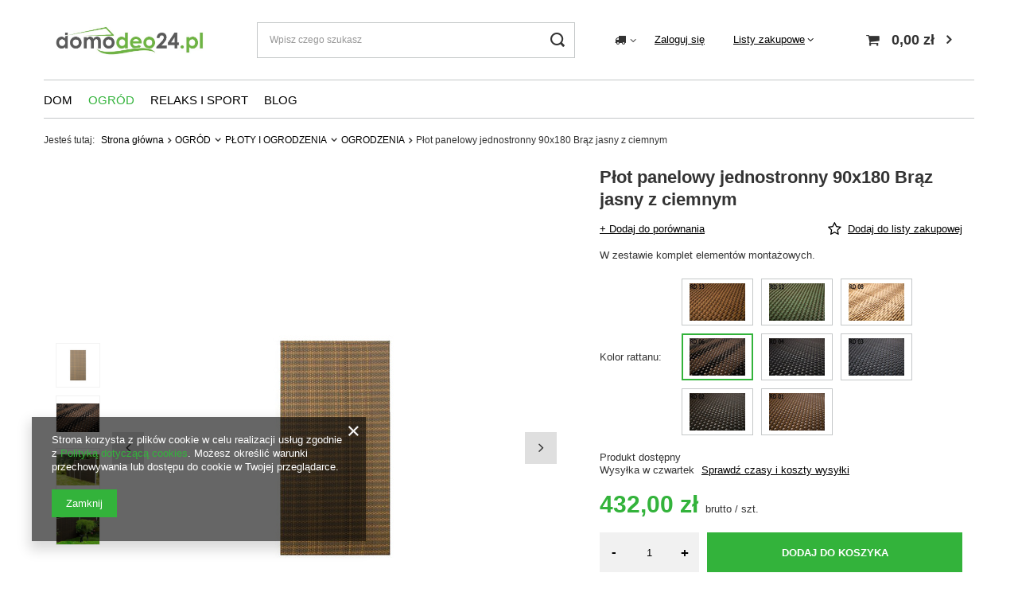

--- FILE ---
content_type: text/html; charset=utf-8
request_url: https://domodeo24.pl/pl/products/plot-panelowy-jednostronny-90x180-braz-jasny-z-ciemnym-674
body_size: 38403
content:
<!DOCTYPE html>
<html lang="pl" class="--vat --gross " ><head><link rel="preload" as="image" fetchpriority="high" href="/hpeciai/ef2fbeaaa6bbe3a22ee07f43cadb55d5/pol_pm_Plot-panelowy-jednostronny-90x180-Braz-jasny-z-ciemnym-674_1.jpg"><meta name="viewport" content="initial-scale = 1.0, maximum-scale = 5.0, width=device-width, viewport-fit=cover"><meta http-equiv="Content-Type" content="text/html; charset=utf-8"><meta http-equiv="X-UA-Compatible" content="IE=edge"><title>Płot panelowy jednostronny 90x180 Brąz jasny z ciemnym Brąz jasny z ciemnym - RD06 - Domodeo24.pl</title><meta name="keywords" content=""><meta name="description" content="Dowiedz się więcej o naszym produkcie Płot panelowy jednostronny 90x180 Brąz jasny z ciemnym"><link rel="icon" href="/gfx/pol/favicon.ico"><meta name="theme-color" content="#33b33b"><meta name="msapplication-navbutton-color" content="#33b33b"><meta name="apple-mobile-web-app-status-bar-style" content="#33b33b"><link rel="preload stylesheet" as="style" href="/gfx/pol/style.css.gzip?r=1707742315"><link rel="stylesheet" type="text/css" href="/gfx/pol/projector_style.css.gzip?r=1707742316"><style>
							#photos_slider[data-skeleton] .photos__link:before {
								padding-top: calc(min((380/380 * 100%), 380px));
							}
							@media (min-width: 979px) {.photos__slider[data-skeleton] .photos__figure:not(.--nav):first-child .photos__link {
								max-height: 380px;
							}}
						</style><script>var app_shop={urls:{prefix:'data="/gfx/'.replace('data="', '')+'pol/',graphql:'/graphql/v1/'},vars:{meta:{viewportContent:'initial-scale = 1.0, maximum-scale = 5.0, width=device-width, viewport-fit=cover'},priceType:'gross',priceTypeVat:true,productDeliveryTimeAndAvailabilityWithBasket:false,geoipCountryCode:'US',fairShopLogo: { enabled: false, image: '/gfx/standards/safe_light.svg'},currency:{id:'PLN',symbol:'zł',country:'pl',format:'###,##0.00',beforeValue:false,space:true,decimalSeparator:',',groupingSeparator:' '},language:{id:'pol',symbol:'pl',name:'Polski'},},txt:{priceTypeText:' brutto',},fn:{},fnrun:{},files:[],graphql:{}};const getCookieByName=(name)=>{const value=`; ${document.cookie}`;const parts = value.split(`; ${name}=`);if(parts.length === 2) return parts.pop().split(';').shift();return false;};if(getCookieByName('freeeshipping_clicked')){document.documentElement.classList.remove('--freeShipping');}if(getCookieByName('rabateCode_clicked')){document.documentElement.classList.remove('--rabateCode');}function hideClosedBars(){const closedBarsArray=JSON.parse(localStorage.getItem('closedBars'))||[];if(closedBarsArray.length){const styleElement=document.createElement('style');styleElement.textContent=`${closedBarsArray.map((el)=>`#${el}`).join(',')}{display:none !important;}`;document.head.appendChild(styleElement);}}hideClosedBars();</script><meta name="robots" content="index,follow"><meta name="rating" content="general"><meta name="Author" content="Progresja - RattanArt na bazie IdoSell (www.idosell.com/shop).">
<!-- Begin LoginOptions html -->

<style>
#client_new_social .service_item[data-name="service_Apple"]:before, 
#cookie_login_social_more .service_item[data-name="service_Apple"]:before,
.oscop_contact .oscop_login__service[data-service="Apple"]:before {
    display: block;
    height: 2.6rem;
    content: url('/gfx/standards/apple.svg?r=1743165583');
}
.oscop_contact .oscop_login__service[data-service="Apple"]:before {
    height: auto;
    transform: scale(0.8);
}
#client_new_social .service_item[data-name="service_Apple"]:has(img.service_icon):before,
#cookie_login_social_more .service_item[data-name="service_Apple"]:has(img.service_icon):before,
.oscop_contact .oscop_login__service[data-service="Apple"]:has(img.service_icon):before {
    display: none;
}
</style>

<!-- End LoginOptions html -->

<!-- Open Graph -->
<meta property="og:type" content="website"><meta property="og:url" content="https://domodeo24.pl/pl/products/plot-panelowy-jednostronny-90x180-braz-jasny-z-ciemnym-674
"><meta property="og:title" content="Płot panelowy jednostronny 90x180 Brąz jasny z ciemnym"><meta property="og:description" content="W zestawie komplet elementów montażowych."><meta property="og:site_name" content="Progresja - RattanArt"><meta property="og:locale" content="pl_PL"><meta property="og:image" content="https://domodeo24.pl/hpeciai/1a88a63aaa44caebe4587c8137a30a09/pol_pl_Plot-panelowy-jednostronny-90x180-Braz-jasny-z-ciemnym-674_1.jpg"><meta property="og:image:width" content="380"><meta property="og:image:height" content="380"><link rel="manifest" href="https://domodeo24.pl/data/include/pwa/4/manifest.json?t=3"><meta name="apple-mobile-web-app-capable" content="yes"><meta name="apple-mobile-web-app-status-bar-style" content="black"><meta name="apple-mobile-web-app-title" content="domodeo24.pl"><link rel="apple-touch-icon" href="/data/include/pwa/4/icon-128.png"><link rel="apple-touch-startup-image" href="/data/include/pwa/4/logo-512.png" /><meta name="msapplication-TileImage" content="/data/include/pwa/4/icon-144.png"><meta name="msapplication-TileColor" content="#2F3BA2"><meta name="msapplication-starturl" content="/"><script type="application/javascript">var _adblock = true;</script><script async src="/data/include/advertising.js"></script><script type="application/javascript">var statusPWA = {
                online: {
                    txt: "Połączono z internetem",
                    bg: "#5fa341"
                },
                offline: {
                    txt: "Brak połączenia z internetem",
                    bg: "#eb5467"
                }
            }</script><script async type="application/javascript" src="/ajax/js/pwa_online_bar.js?v=1&r=6"></script><script >
window.dataLayer = window.dataLayer || [];
window.gtag = function gtag() {
dataLayer.push(arguments);
}
gtag('consent', 'default', {
'ad_storage': 'denied',
'analytics_storage': 'denied',
'ad_personalization': 'denied',
'ad_user_data': 'denied',
'wait_for_update': 500
});

gtag('set', 'ads_data_redaction', true);
</script><script  class='google_consent_mode_update'>
gtag('consent', 'update', {
'ad_storage': 'granted',
'analytics_storage': 'granted',
'ad_personalization': 'granted',
'ad_user_data': 'granted'
});
</script>
<!-- End Open Graph -->

<link rel="canonical" href="https://domodeo24.pl/pl/products/plot-panelowy-jednostronny-90x180-braz-jasny-z-ciemnym-674" />

                <!-- Global site tag (gtag.js) -->
                <script  async src="https://www.googletagmanager.com/gtag/js?id=G-8SJ1VN44KZ"></script>
                <script >
                    window.dataLayer = window.dataLayer || [];
                    window.gtag = function gtag(){dataLayer.push(arguments);}
                    gtag('js', new Date());
                    
                    gtag('config', 'G-8SJ1VN44KZ');

                </script>
                <link rel="stylesheet" type="text/css" href="/data/designs/60dd8e714198c7.49667861_10/gfx/pol/custom.css.gzip?r=1708569892">
<!-- Begin additional html or js -->


<!--23|4|19| modified: 2023-09-04 14:49:27-->
<style>
#main_cms2 {
margin-bottom: 0 !important;
}

.bgimg-2 {
/*  position: relative;
  opacity: 0.65; */
  background-attachment: fixed;
  background-position: center;
  background-repeat: no-repeat;
  background-size: cover;
}

.bgimg-2 {
  background-image: url("/data/include/cms/gz/family.jpg");
}

@media only screen and (min-width: 1024px){
.bgimg-2 {
  min-height: 400px;
}
}

@media only screen and (max-width: 1024px){
.bgimg-2 {
  min-height: 700px;
}
}


/* Turn off parallax scrolling for tablets and phones */
@media only screen and (max-device-width: 980px) {
    .bgimg-2 {
        background-attachment: scroll;
    }
}
</style>
<!--33|4|22-->
<style>
.row {
    margin-left: 0 !important;
    margin-right: 0 !important;
}
</style>
<!--34|4|23-->
<!-- Hotjar Tracking Code for https://domodeo24.pl -->
<script>
    (function(h,o,t,j,a,r){
        h.hj=h.hj||function(){(h.hj.q=h.hj.q||[]).push(arguments)};
        h._hjSettings={hjid:1933238,hjsv:6};
        a=o.getElementsByTagName('head')[0];
        r=o.createElement('script');r.async=1;
        r.src=t+h._hjSettings.hjid+j+h._hjSettings.hjsv;
        a.appendChild(r);
    })(window,document,'https://static.hotjar.com/c/hotjar-','.js?sv=');
</script>
<!--61|4|41| modified: 2023-09-21 10:57:06-->
<style>
p {
    font-size: 16pt;
    line-height: 1.8;
}
</style>

<!-- End additional html or js -->
                <script>
                if (window.ApplePaySession && window.ApplePaySession.canMakePayments()) {
                    var applePayAvailabilityExpires = new Date();
                    applePayAvailabilityExpires.setTime(applePayAvailabilityExpires.getTime() + 2592000000); //30 days
                    document.cookie = 'applePayAvailability=yes; expires=' + applePayAvailabilityExpires.toUTCString() + '; path=/;secure;'
                    var scriptAppleJs = document.createElement('script');
                    scriptAppleJs.src = "/ajax/js/apple.js?v=3";
                    if (document.readyState === "interactive" || document.readyState === "complete") {
                          document.body.append(scriptAppleJs);
                    } else {
                        document.addEventListener("DOMContentLoaded", () => {
                            document.body.append(scriptAppleJs);
                        });  
                    }
                } else {
                    document.cookie = 'applePayAvailability=no; path=/;secure;'
                }
                </script>
                                <script>
                var listenerFn = function(event) {
                    if (event.origin !== "https://payment.idosell.com")
                        return;
                    
                    var isString = (typeof event.data === 'string' || event.data instanceof String);
                    if (!isString) return;
                    try {
                        var eventData = JSON.parse(event.data);
                    } catch (e) {
                        return;
                    }
                    if (!eventData) { return; }                                            
                    if (eventData.isError) { return; }
                    if (eventData.action != 'isReadyToPay') {return; }
                    
                    if (eventData.result.result && eventData.result.paymentMethodPresent) {
                        var googlePayAvailabilityExpires = new Date();
                        googlePayAvailabilityExpires.setTime(googlePayAvailabilityExpires.getTime() + 2592000000); //30 days
                        document.cookie = 'googlePayAvailability=yes; expires=' + googlePayAvailabilityExpires.toUTCString() + '; path=/;secure;'
                    } else {
                        document.cookie = 'googlePayAvailability=no; path=/;secure;'
                    }                                            
                }     
                if (!window.isAdded)
                {                                        
                    if (window.oldListener != null) {
                         window.removeEventListener('message', window.oldListener);
                    }                        
                    window.addEventListener('message', listenerFn);
                    window.oldListener = listenerFn;                                      
                       
                    const iframe = document.createElement('iframe');
                    iframe.src = "https://payment.idosell.com/assets/html/checkGooglePayAvailability.html?origin=https%3A%2F%2Fdomodeo24.pl";
                    iframe.style.display = 'none';                                            

                    if (document.readyState === "interactive" || document.readyState === "complete") {
                          if (!window.isAdded) {
                              window.isAdded = true;
                              document.body.append(iframe);
                          }
                    } else {
                        document.addEventListener("DOMContentLoaded", () => {
                            if (!window.isAdded) {
                              window.isAdded = true;
                              document.body.append(iframe);
                          }
                        });  
                    }  
                }
                </script>
                <script>let paypalDate = new Date();
                    paypalDate.setTime(paypalDate.getTime() + 86400000);
                    document.cookie = 'payPalAvailability_PLN=-1; expires=' + paypalDate.getTime() + '; path=/; secure';
                </script><script src="/data/gzipFile/expressCheckout.js.gz"></script></head><body><div id="container" class="projector_page container max-width-1200"><header class=" commercial_banner"><script class="ajaxLoad">app_shop.vars.vat_registered="true";app_shop.vars.currency_format="###,##0.00";app_shop.vars.currency_before_value=false;app_shop.vars.currency_space=true;app_shop.vars.symbol="zł";app_shop.vars.id="PLN";app_shop.vars.baseurl="http://domodeo24.pl/";app_shop.vars.sslurl="https://domodeo24.pl/";app_shop.vars.curr_url="%2Fpl%2Fproducts%2Fplot-panelowy-jednostronny-90x180-braz-jasny-z-ciemnym-674";var currency_decimal_separator=',';var currency_grouping_separator=' ';app_shop.vars.blacklist_extension=["exe","com","swf","js","php"];app_shop.vars.blacklist_mime=["application/javascript","application/octet-stream","message/http","text/javascript","application/x-deb","application/x-javascript","application/x-shockwave-flash","application/x-msdownload"];app_shop.urls.contact="/pl/contact";</script><div id="viewType" style="display:none"></div><div id="logo" class="d-flex align-items-center" data-bg="/data/gfx/mask/pol/top_4_big.jpg"><a href="/" target="_self"><img src="/data/gfx/mask/pol/logo_4_big.jpg" alt="Sklep internetowy z wyposażeniem domu i ogrodu - domodeo24.pl" width="848" height="153"></a></div><form action="https://domodeo24.pl/pl/search" method="get" id="menu_search" class="menu_search"><a href="#showSearchForm" class="menu_search__mobile"></a><div class="menu_search__block"><div class="menu_search__item --input"><input class="menu_search__input" type="text" name="text" autocomplete="off" placeholder="Wpisz czego szukasz" aria-label="Wpisz czego szukasz"><button class="menu_search__submit" type="submit" aria-label="Szukaj"></button></div><div class="menu_search__item --results search_result"></div></div></form><div id="menu_settings" class="align-items-center justify-content-center justify-content-lg-end"><div class="open_trigger"><span class="d-none d-md-inline-block flag_txt"><i class="icon-truck"></i></span><div class="menu_settings_wrapper d-md-none"><div class="menu_settings_inline"><div class="menu_settings_header">
								Język i waluta: 
							</div><div class="menu_settings_content"><span class="menu_settings_flag flag flag_pol"></span><strong class="menu_settings_value"><span class="menu_settings_language">pl</span><span> | </span><span class="menu_settings_currency">zł</span></strong></div></div><div class="menu_settings_inline"><div class="menu_settings_header">
								Dostawa do: 
							</div><div class="menu_settings_content"><strong class="menu_settings_value">Polska</strong></div></div></div><i class="icon-angle-down d-none d-md-inline-block"></i></div><form action="https://domodeo24.pl/pl/settings.html" method="post"><ul><li><div class="form-group"><label for="menu_settings_country">Dostawa do</label><div class="select-after"><select class="form-control" name="country" id="menu_settings_country"><option value="1143020041">Czechy</option><option selected value="1143020003">Polska</option></select></div></div></li><li class="buttons"><button class="btn --solid --large" type="submit">
								Zastosuj zmiany
							</button></li></ul></form><div id="menu_additional"><a class="account_link" href="https://domodeo24.pl/pl/login.html">Zaloguj się</a><div class="shopping_list_top" data-empty="true"><a href="https://domodeo24.pl/pl/shoppinglist" class="wishlist_link slt_link --empty">Listy zakupowe</a><div class="slt_lists"><ul class="slt_lists__nav"><li class="slt_lists__nav_item" data-list_skeleton="true" data-list_id="true" data-shared="true"><a class="slt_lists__nav_link" data-list_href="true"><span class="slt_lists__nav_name" data-list_name="true"></span><span class="slt_lists__count" data-list_count="true">0</span></a></li><li class="slt_lists__nav_item --empty"><a class="slt_lists__nav_link --empty" href="https://domodeo24.pl/pl/shoppinglist"><span class="slt_lists__nav_name" data-list_name="true">Lista zakupowa</span><span class="slt_lists__count" data-list_count="true">0</span></a></li></ul></div></div></div></div><div class="shopping_list_top_mobile d-none" data-empty="true"><a href="https://domodeo24.pl/pl/shoppinglist" class="sltm_link --empty"></a></div><div id="menu_basket" class="topBasket"><a class="topBasket__sub" href="/basketedit.php"><span class="badge badge-info"></span><strong class="topBasket__price">0,00 zł</strong></a><div class="topBasket__details --products" style="display: none;"><div class="topBasket__block --labels"><label class="topBasket__item --name">Produkt</label><label class="topBasket__item --sum">Ilość</label><label class="topBasket__item --prices">Cena</label></div><div class="topBasket__block --products"></div><div class="topBasket__block --oneclick topBasket_oneclick" data-lang="pol"><div class="topBasket_oneclick__label"><span class="topBasket_oneclick__text --fast">Szybkie zakupy <strong>1-Click</strong></span><span class="topBasket_oneclick__text --registration"> (bez rejestracji)</span></div><div class="topBasket_oneclick__items"><span class="topBasket_oneclick__item --googlePay" title="Google Pay"><img class="topBasket_oneclick__icon" src="/panel/gfx/payment_forms/237.png" alt="Google Pay"></span></div></div></div><div class="topBasket__details --shipping" style="display: none;"><span class="topBasket__name">Koszt dostawy od</span><span id="shipppingCost"></span></div></div><nav id="menu_categories" class="wide"><button type="button" class="navbar-toggler" aria-label="Menu"><i class="icon-reorder"></i></button><div class="navbar-collapse" id="menu_navbar"><ul class="navbar-nav mx-md-n2"><li class="nav-item"><a  href="/pl/menu/dom-330" target="_self" title="DOM" class="nav-link" >DOM</a><ul class="navbar-subnav"><li class="nav-item"><a  href="/pl/menu/kuchnia-jadalnia-458" target="_self" title="KUCHNIA/JADALNIA" class="nav-link" >KUCHNIA/JADALNIA</a><ul class="navbar-subsubnav"><li class="nav-item"><a  href="/pl/menu/zastawa-stolowa-1186" target="_self" title="ZASTAWA STOŁOWA" class="nav-link" >ZASTAWA STOŁOWA</a></li><li class="nav-item"><a  href="/pl/menu/pojemniki-na-odpady-465" target="_self" title="POJEMNIKI NA ODPADY" class="nav-link" >POJEMNIKI NA ODPADY</a></li><li class="nav-item"><a  href="/pl/menu/artykuly-barowe-460" target="_self" title="ARTYKUŁY BAROWE" class="nav-link" >ARTYKUŁY BAROWE</a></li><li class="nav-item"><a  href="/pl/menu/akcesoria-kuchenne-1162" target="_self" title="AKCESORIA KUCHENNE" class="nav-link" >AKCESORIA KUCHENNE</a></li><li class="nav-item"><a  href="/pl/menu/meble-do-jadalni-1222" target="_self" title="MEBLE DO JADALNI" class="nav-link" >MEBLE DO JADALNI</a></li></ul></li><li class="nav-item"><a  href="/pl/menu/lazienka-sauna-473" target="_self" title="ŁAZIENKA/SAUNA" class="nav-link" >ŁAZIENKA/SAUNA</a><ul class="navbar-subsubnav"><li class="nav-item"><a  href="/pl/menu/przybory-lazienkowe-i-toaletowe-475" target="_self" title="PRZYBORY ŁAZIENKOWE I TOALETOWE" class="nav-link" >PRZYBORY ŁAZIENKOWE I TOALETOWE</a></li><li class="nav-item"><a  href="/pl/menu/dekoracja-dodatki-482" target="_self" title="DEKORACJA/DODATKI" class="nav-link" >DEKORACJA/DODATKI</a></li><li class="nav-item"><a  href="/pl/menu/reczniki-1442" target="_self" title="RĘCZNIKI" class="nav-link" >RĘCZNIKI</a></li><li class="nav-item"><a  href="/pl/menu/sauna-380" target="_self" title="SAUNA" class="nav-link" >SAUNA</a></li><li class="nav-item"><a  href="/pl/menu/utrzymanie-czystosci-565" target="_self" title="UTRZYMANIE CZYSTOŚCI" class="nav-link" >UTRZYMANIE CZYSTOŚCI</a></li><li class="nav-item"><a  href="/pl/menu/meble-1235" target="_self" title="MEBLE" class="nav-link" >MEBLE</a></li><li class="nav-item"><a  href="/pl/menu/lustra-1488" target="_self" title="LUSTRA" class="nav-link" >LUSTRA</a></li></ul></li><li class="nav-item"><a  href="/pl/menu/sypialnia-494" target="_self" title="SYPIALNIA" class="nav-link" >SYPIALNIA</a><ul class="navbar-subsubnav"><li class="nav-item"><a  href="/pl/menu/lozka-1248" target="_self" title="ŁÓŻKA" class="nav-link" >ŁÓŻKA</a></li><li class="nav-item"><a  href="/pl/menu/posciele-1249" target="_self" title="POŚCIELE" class="nav-link" >POŚCIELE</a></li><li class="nav-item"><a  href="/pl/menu/koce-i-narzuty-1443" target="_self" title="KOCE I NARZUTY" class="nav-link" >KOCE I NARZUTY</a></li><li class="nav-item"><a  href="/pl/menu/szafki-nocne-1246" target="_self" title="SZAFKI NOCNE" class="nav-link" >SZAFKI NOCNE</a></li><li class="nav-item"><a  href="/pl/menu/komody-do-sypialni-1444" target="_self" title="KOMODY DO SYPIALNI" class="nav-link" >KOMODY DO SYPIALNI</a></li></ul></li><li class="nav-item"><a  href="/pl/menu/salon-484" target="_self" title="SALON" class="nav-link" >SALON</a><ul class="navbar-subsubnav"><li class="nav-item"><a  href="/pl/menu/meble-wypoczynkowe-485" target="_self" title="MEBLE WYPOCZYNKOWE" class="nav-link" >MEBLE WYPOCZYNKOWE</a></li><li class="nav-item"><a  href="/pl/menu/stoly-i-stoliki-513" target="_self" title="STOŁY I STOLIKI" class="nav-link" >STOŁY I STOLIKI</a></li><li class="nav-item"><a  href="/pl/menu/krzesla-i-stolki-490" target="_self" title="KRZESŁA I STOŁKI" class="nav-link" >KRZESŁA I STOŁKI</a></li><li class="nav-item"><a  href="/pl/menu/meble-dla-dzieci-i-nastolatkow-496" target="_self" title="MEBLE DLA DZIECI I NASTOLATKÓW" class="nav-link" >MEBLE DLA DZIECI I NASTOLATKÓW</a></li><li class="nav-item"><a  href="/pl/menu/polki-510" target="_self" title="PÓŁKI" class="nav-link" >PÓŁKI</a></li><li class="nav-item"><a  href="/pl/menu/regaly-520" target="_self" title="REGAŁY" class="nav-link" >REGAŁY</a></li><li class="nav-item"><a  href="/pl/menu/komody-salonowe-1451" target="_self" title="KOMODY SALONOWE" class="nav-link" >KOMODY SALONOWE</a></li><li class="nav-item"><a  href="/pl/menu/panele-scienne-1211" target="_self" title="PANELE ŚCIENNE" class="nav-link" >PANELE ŚCIENNE</a></li><li class="nav-item"><a  href="/pl/menu/listwy-podlogowe-1452" target="_self" title="LISTWY PODŁOGOWE" class="nav-link" >LISTWY PODŁOGOWE</a></li><li class="nav-item"><a  href="/pl/menu/pozostale-504" target="_self" title="POZOSTAŁE" class="nav-link" >POZOSTAŁE</a></li></ul></li><li class="nav-item"><a  href="/pl/menu/przedpokoj-garderoba-1244" target="_self" title="PRZEDPOKÓJ/GARDEROBA" class="nav-link" >PRZEDPOKÓJ/GARDEROBA</a><ul class="navbar-subsubnav"><li class="nav-item"><a  href="/pl/menu/meble-do-przedpokoju-488" target="_self" title="MEBLE DO PRZEDPOKOJU" class="nav-link" >MEBLE DO PRZEDPOKOJU</a></li><li class="nav-item"><a  href="/pl/menu/wieszaki-1245" target="_self" title="WIESZAKI" class="nav-link" >WIESZAKI</a></li><li class="nav-item"><a  href="/pl/menu/lustra-1260" target="_self" title="LUSTRA" class="nav-link" >LUSTRA</a></li><li class="nav-item"><a  href="/pl/menu/skrzynki-na-klucze-1493" target="_self" title="SKRZYNKI NA KLUCZE" class="nav-link" >SKRZYNKI NA KLUCZE</a></li></ul></li><li class="nav-item"><a  href="/pl/menu/biuro-1250" target="_self" title="BIURO" class="nav-link" >BIURO</a><ul class="navbar-subsubnav"><li class="nav-item"><a  href="/pl/menu/biurka-1251" target="_self" title="BIURKA" class="nav-link" >BIURKA</a></li><li class="nav-item"><a  href="/pl/menu/meble-biurowe-1252" target="_self" title="MEBLE BIUROWE" class="nav-link" >MEBLE BIUROWE</a></li><li class="nav-item"><a  href="/pl/menu/fotele-biurowe-1198" target="_self" title="FOTELE BIUROWE" class="nav-link" >FOTELE BIUROWE</a></li><li class="nav-item"><a  href="/pl/menu/fotele-gamingowe-1455" target="_self" title="FOTELE GAMINGOWE" class="nav-link" >FOTELE GAMINGOWE</a></li><li class="nav-item"><a  href="/pl/menu/meble-magazynowe-1471" target="_self" title="MEBLE MAGAZYNOWE" class="nav-link" >MEBLE MAGAZYNOWE</a></li></ul></li><li class="nav-item"><a  href="/pl/menu/pokoj-dzieciecy-1164" target="_self" title="POKÓJ DZIECIĘCY" class="nav-link" >POKÓJ DZIECIĘCY</a><ul class="navbar-subsubnav"><li class="nav-item"><a  href="/pl/menu/meble-359" target="_self" title="MEBLE" class="nav-link" >MEBLE</a></li><li class="nav-item"><a  href="/pl/menu/oswietlenie-386" target="_self" title="OŚWIETLENIE" class="nav-link" >OŚWIETLENIE</a></li><li class="nav-item"><a  href="/pl/menu/dekoracje-1173" target="_self" title="DEKORACJE" class="nav-link" >DEKORACJE</a></li><li class="nav-item"><a  href="/pl/menu/tekstylia-1181" target="_self" title="TEKSTYLIA" class="nav-link" >TEKSTYLIA</a></li><li class="nav-item"><a  href="/pl/menu/suchy-basen-1472" target="_self" title="SUCHY BASEN" class="nav-link" >SUCHY BASEN</a></li></ul></li><li class="nav-item"><a  href="/pl/menu/balkon-taras-673" target="_self" title="BALKON/TARAS" class="nav-link" >BALKON/TARAS</a><ul class="navbar-subsubnav"><li class="nav-item"><a  href="/pl/menu/maty-oslony-balkonowe-1512" target="_self" title="MATY OSŁONY BALKONOWE" class="nav-link" >MATY OSŁONY BALKONOWE</a></li><li class="nav-item"><a  href="/pl/menu/podlogi-na-balkon-taras-335" target="_self" title="PODŁOGI NA BALKON TARAS " class="nav-link" >PODŁOGI NA BALKON TARAS </a></li><li class="nav-item"><a  href="/pl/menu/rolety-1456" target="_self" title="ROLETY" class="nav-link" >ROLETY</a></li><li class="nav-item"><a  href="/pl/menu/drzwi-i-akcesoria-1239" target="_self" title="DRZWI I AKCESORIA" class="nav-link" >DRZWI I AKCESORIA</a></li><li class="nav-item"><a  href="/pl/menu/meble-balkonowe-1257" target="_self" title="MEBLE BALKONOWE" class="nav-link" >MEBLE BALKONOWE</a></li></ul></li><li class="nav-item"><a  href="/pl/menu/oswietlenie-388" target="_self" title="OŚWIETLENIE" class="nav-link" >OŚWIETLENIE</a><ul class="navbar-subsubnav"><li class="nav-item"><a  href="/pl/menu/lampy-stolowe-385" target="_self" title="LAMPY STOŁOWE" class="nav-link" >LAMPY STOŁOWE</a></li><li class="nav-item"><a  href="/pl/menu/lampy-podlogowe-383" target="_self" title="LAMPY PODŁOGOWE" class="nav-link" >LAMPY PODŁOGOWE</a></li><li class="nav-item"><a  href="/pl/menu/lampy-sufitowe-389" target="_self" title="LAMPY SUFITOWE" class="nav-link" >LAMPY SUFITOWE</a></li><li class="nav-item"><a  href="/pl/menu/inne-575" target="_self" title="INNE" class="nav-link" >INNE</a></li></ul></li><li class="nav-item"><a  href="/pl/menu/dekoracje-367" target="_self" title="DEKORACJE" class="nav-link" >DEKORACJE</a><ul class="navbar-subsubnav more"><li class="nav-item"><a  href="/pl/menu/dekoracje-stojace-444" target="_self" title="DEKORACJE STOJĄCE" class="nav-link" >DEKORACJE STOJĄCE</a></li><li class="nav-item"><a  href="/pl/menu/dekoracje-scienne-447" target="_self" title="DEKORACJE ŚCIENNE" class="nav-link" >DEKORACJE ŚCIENNE</a></li><li class="nav-item"><a  href="/pl/menu/maty-stolowe-1217" target="_self" title="MATY STOŁOWE" class="nav-link" >MATY STOŁOWE</a></li><li class="nav-item"><a  href="/pl/menu/swiece-i-swieczniki-1459" target="_self" title="ŚWIECE I ŚWIECZNIKI" class="nav-link" >ŚWIECE I ŚWIECZNIKI</a></li><li class="nav-item"><a  href="/pl/menu/lustra-1307" target="_self" title="LUSTRA" class="nav-link" >LUSTRA</a></li><li class="nav-item"><a  href="/pl/menu/zegary-1308" target="_self" title="ZEGARY" class="nav-link" >ZEGARY</a></li><li class="nav-item"><a  href="/pl/menu/przechowywane-kosze-skrzynie-i-inne-448" target="_self" title="PRZECHOWYWANE: KOSZE, SKRZYNIE I INNE" class="nav-link" >PRZECHOWYWANE: KOSZE, SKRZYNIE I INNE</a></li><li class="nav-item"><a  href="/pl/menu/doniczki-450" target="_self" title="DONICZKI" class="nav-link" >DONICZKI</a></li><li class="nav-item"><a  href="/pl/menu/kwietniki-1461" target="_self" title="KWIETNIKI" class="nav-link" >KWIETNIKI</a></li><li class="nav-item"><a  href="/pl/menu/tekstylia-453" target="_self" title="TEKSTYLIA" class="nav-link" >TEKSTYLIA</a></li><li class="nav-item"><a  href="/pl/menu/przyjecia-urodziny-693" target="_self" title="PRZYJĘCIA, URODZINY" class="nav-link" >PRZYJĘCIA, URODZINY</a></li><li class="nav-item"><a  href="/pl/menu/akcesoria-kominkowe-439" target="_self" title="AKCESORIA KOMINKOWE" class="nav-link" >AKCESORIA KOMINKOWE</a></li><li class="nav-item"><a  href="/pl/menu/swiateczne-440" target="_self" title="ŚWIĄTECZNE" class="nav-link" >ŚWIĄTECZNE</a></li><li class="nav-item"><a  href="/pl/menu/skrzynki-pocztowe-612" target="_self" title="SKRZYNKI POCZTOWE" class="nav-link" >SKRZYNKI POCZTOWE</a></li><li class="nav-item"><a  href="/pl/menu/folie-carbon-i-okleiny-403" target="_self" title="FOLIE CARBON I OKLEINY" class="nav-link" >FOLIE CARBON I OKLEINY</a></li><li class="nav-item"><a  href="/pl/menu/skrzynki-na-klucze-1494" target="_self" title="SKRZYNKI NA KLUCZE" class="nav-link" >SKRZYNKI NA KLUCZE</a></li><li class="nav-item --extend"><a href="" class="nav-link" txt_alt="- Zwiń">+ Rozwiń</a></li></ul></li><li class="nav-item"><a  href="/pl/menu/agd-rtv-630" target="_self" title="AGD-RTV" class="nav-link" >AGD-RTV</a><ul class="navbar-subsubnav"><li class="nav-item"><a  href="/pl/menu/sprzet-gospodarstwa-domowego-1256" target="_self" title="SPRZĘT GOSPODARSTWA DOMOWEGO" class="nav-link" >SPRZĘT GOSPODARSTWA DOMOWEGO</a></li><li class="nav-item"><a  href="/pl/menu/inne-672" target="_self" title="INNE" class="nav-link" >INNE</a></li></ul></li><li class="nav-item"><a  href="/pl/menu/zwierzeta-domowe-576" target="_self" title="ZWIERZĘTA DOMOWE" class="nav-link" >ZWIERZĘTA DOMOWE</a><ul class="navbar-subsubnav"><li class="nav-item"><a  href="/pl/menu/smycze-i-obroze-577" target="_self" title="SMYCZE I OBROŻE" class="nav-link" >SMYCZE I OBROŻE</a></li><li class="nav-item"><a  href="/pl/menu/akcesoria-688" target="_self" title="AKCESORIA" class="nav-link" >AKCESORIA</a></li></ul></li><li class="nav-item empty"><a  href="/pl/menu/pojemniki-na-odpady-1220" target="_self" title="POJEMNIKI NA ODPADY" class="nav-link" >POJEMNIKI NA ODPADY</a></li><li class="nav-item empty"><a  href="/pl/menu/srodki-czystosci-1483" target="_self" title="ŚRODKI CZYSTOŚCI" class="nav-link" >ŚRODKI CZYSTOŚCI</a></li><li class="nav-item empty"><a  href="/pl/menu/pozostale-675" target="_self" title="POZOSTAŁE" class="nav-link" >POZOSTAŁE</a></li></ul></li><li class="nav-item active"><a  href="/pl/menu/ogrod-331" target="_self" title="OGRÓD" class="nav-link active" >OGRÓD</a><ul class="navbar-subnav"><li class="nav-item"><a  href="/pl/menu/maty-i-oslony-balkonowe-267" target="_blank" title="MATY I OSŁONY BALKONOWE" class="nav-link" >MATY I OSŁONY BALKONOWE</a><ul class="navbar-subsubnav"><li class="nav-item"><a  href="/pl/menu/oslony-balkonowe-1170" target="_self" title="OSŁONY BALKONOWE" class="nav-link" >OSŁONY BALKONOWE</a></li><li class="nav-item"><a  href="/pl/menu/maty-oslony-wiklinowe-1169" target="_self" title="MATY, OSŁONY WIKLINOWE" class="nav-link" >MATY, OSŁONY WIKLINOWE</a></li><li class="nav-item"><a  href="/pl/menu/akcesoria-do-montazu-oslon-1499" target="_self" title="AKCESORIA DO MONTAŻU OSŁON" class="nav-link" >AKCESORIA DO MONTAŻU OSŁON</a></li><li class="nav-item"><a  href="/pl/menu/pasek-naprawczy-1171" target="_self" title="PASEK NAPRAWCZY" class="nav-link" >PASEK NAPRAWCZY</a></li></ul></li><li class="nav-item active"><a  href="/pl/menu/ploty-i-ogrodzenia-269" target="_self" title="PŁOTY I OGRODZENIA" class="nav-link active" >PŁOTY I OGRODZENIA</a><ul class="navbar-subsubnav"><li class="nav-item"><a  href="/pl/menu/tasmy-ogrodzeniowe-1464" target="_self" title="TAŚMY OGRODZENIOWE" class="nav-link" >TAŚMY OGRODZENIOWE</a></li><li class="nav-item"><a  href="/pl/menu/klipsy-do-tasmy-ogrodzeniowej-741" target="_self" title="KLIPSY DO TAŚMY OGRODZENIOWEJ" class="nav-link" >KLIPSY DO TAŚMY OGRODZENIOWEJ</a></li><li class="nav-item active"><a  href="/pl/menu/ogrodzenia-272" target="_self" title="OGRODZENIA" class="nav-link active" >OGRODZENIA</a></li><li class="nav-item"><a  href="/pl/menu/bramy-1503" target="_self" title="BRAMY" class="nav-link" >BRAMY</a></li><li class="nav-item"><a  href="/pl/menu/listwy-pionowe-do-paneli-ogrodzeniowych-1479" target="_self" title="LISTWY PIONOWE DO PANELI OGRODZENIOWYCH" class="nav-link" >LISTWY PIONOWE DO PANELI OGRODZENIOWYCH</a></li></ul></li><li class="nav-item"><a  href="/pl/menu/meble-ogrodowe-252" target="_self" title="MEBLE OGRODOWE" class="nav-link" >MEBLE OGRODOWE</a><ul class="navbar-subsubnav"><li class="nav-item"><a  href="/pl/menu/meble-ogrodowe-drewniane-1316" target="_self" title="MEBLE OGRODOWE DREWNIANE" class="nav-link" >MEBLE OGRODOWE DREWNIANE</a></li><li class="nav-item"><a  href="/pl/menu/meble-ogrodowe-rattanowe-1317" target="_self" title="MEBLE OGRODOWE RATTANOWE" class="nav-link" >MEBLE OGRODOWE RATTANOWE</a></li><li class="nav-item"><a  href="/pl/menu/meble-ogrodowe-plastikowe-1318" target="_self" title="MEBLE OGRODOWE PLASTIKOWE" class="nav-link" >MEBLE OGRODOWE PLASTIKOWE</a></li><li class="nav-item"><a  href="/pl/menu/meble-ogrodowe-metalowe-1319" target="_self" title="MEBLE OGRODOWE METALOWE" class="nav-link" >MEBLE OGRODOWE METALOWE</a></li><li class="nav-item"><a  href="/pl/menu/skrzynie-ogrodowe-226" target="_self" title="SKRZYNIE OGRODOWE" class="nav-link" >SKRZYNIE OGRODOWE</a></li><li class="nav-item"><a  href="/pl/menu/poduszki-i-pokrowce-266" target="_self" title="PODUSZKI I POKROWCE" class="nav-link" >PODUSZKI I POKROWCE</a></li><li class="nav-item --all"><a class="nav-link" href="/pl/menu/meble-ogrodowe-252">+ Pokaż wszystkie</a></li></ul></li><li class="nav-item"><a  href="/pl/menu/donice-i-doniczki-553" target="_self" title="DONICE I DONICZKI" class="nav-link" >DONICE I DONICZKI</a><ul class="navbar-subsubnav"><li class="nav-item"><a  href="/pl/menu/donice-technorattanowe-213" target="_self" title="DONICE TECHNORATTANOWE" class="nav-link" >DONICE TECHNORATTANOWE</a></li><li class="nav-item"><a  href="/pl/menu/donice-drewniane-636" target="_self" title="DONICE DREWNIANE" class="nav-link" >DONICE DREWNIANE</a></li><li class="nav-item"><a  href="/pl/menu/donice-metalalowe-1501" target="_self" title="DONICE METALALOWE" class="nav-link" >DONICE METALALOWE</a></li><li class="nav-item"><a  href="/pl/menu/donice-inne-554" target="_self" title="DONICE INNE" class="nav-link" >DONICE INNE</a></li></ul></li><li class="nav-item"><a  href="/pl/menu/gotowanie-na-zewnatrz-420" target="_self" title="GOTOWANIE NA ZEWNĄTRZ" class="nav-link" >GOTOWANIE NA ZEWNĄTRZ</a><ul class="navbar-subsubnav"><li class="nav-item"><a  href="/pl/menu/grille-i-kociolki-421" target="_self" title="GRILLE I KOCIOŁKI" class="nav-link" >GRILLE I KOCIOŁKI</a></li><li class="nav-item"><a  href="/pl/menu/paleniska-ogrodowe-422" target="_self" title="PALENISKA OGRODOWE" class="nav-link" >PALENISKA OGRODOWE</a></li><li class="nav-item"><a  href="/pl/menu/kominki-ogrodowe-1166" target="_self" title="KOMINKI OGRODOWE " class="nav-link" >KOMINKI OGRODOWE </a></li></ul></li><li class="nav-item"><a  href="/pl/menu/architektura-ogrodowa-588" target="_self" title="ARCHITEKTURA OGRODOWA" class="nav-link" >ARCHITEKTURA OGRODOWA</a><ul class="navbar-subsubnav more"><li class="nav-item"><a  href="/pl/menu/altany-wiaty-i-szopy-ogrodowe-657" target="_self" title="ALTANY, WIATY I SZOPY OGRODOWE" class="nav-link" >ALTANY, WIATY I SZOPY OGRODOWE</a></li><li class="nav-item"><a  href="/pl/menu/wiata-na-drewno-1510" target="_self" title="WIATA NA DREWNO" class="nav-link" >WIATA NA DREWNO</a></li><li class="nav-item"><a  href="/pl/menu/szklarnie-i-tunele-ogrodowe-1487" target="_self" title="SZKLARNIE I TUNELE OGRODOWE" class="nav-link" >SZKLARNIE I TUNELE OGRODOWE</a></li><li class="nav-item"><a  href="/pl/menu/stojaki-na-opal-1259" target="_self" title="STOJAKI NA OPAŁ" class="nav-link" >STOJAKI NA OPAŁ</a></li><li class="nav-item"><a  href="/pl/menu/oswietlenie-ogrodowe-368" target="_self" title="OŚWIETLENIE OGRODOWE" class="nav-link" >OŚWIETLENIE OGRODOWE</a></li><li class="nav-item"><a  href="/pl/menu/dekoracje-1465" target="_self" title="DEKORACJE" class="nav-link" >DEKORACJE</a></li><li class="nav-item"><a  href="/pl/menu/hamaki-i-hustawki-704" target="_self" title="HAMAKI I HUŚTAWKI" class="nav-link" >HAMAKI I HUŚTAWKI</a></li><li class="nav-item"><a  href="/pl/menu/markizy-tarasowe-1234" target="_self" title="MARKIZY TARASOWE" class="nav-link" >MARKIZY TARASOWE</a></li><li class="nav-item"><a  href="/pl/menu/parawany-1466" target="_self" title="PARAWANY" class="nav-link" >PARAWANY</a></li><li class="nav-item"><a  href="/pl/menu/parasole-1467" target="_self" title="PARASOLE" class="nav-link" >PARASOLE</a></li><li class="nav-item"><a  href="/pl/menu/zagle-i-rolety-przeciwsloneczne-393" target="_self" title="ŻAGLE I ROLETY PRZECIWSŁONECZNE " class="nav-link" >ŻAGLE I ROLETY PRZECIWSŁONECZNE </a></li><li class="nav-item"><a  href="/pl/menu/plandeki-438" target="_self" title="PLANDEKI" class="nav-link" >PLANDEKI</a></li><li class="nav-item"><a  href="/pl/menu/namioty-imprezowe-i-magazynowe-1240" target="_self" title="NAMIOTY IMPREZOWE I MAGAZYNOWE" class="nav-link" >NAMIOTY IMPREZOWE I MAGAZYNOWE</a></li><li class="nav-item"><a  href="/pl/menu/skrzynka-na-listy-1513" target="_self" title="SKRZYNKA NA LISTY" class="nav-link" >SKRZYNKA NA LISTY</a></li><li class="nav-item"><a  href="/pl/menu/popielniczka-1517" target="_self" title="POPIELNICZKA" class="nav-link" >POPIELNICZKA</a></li><li class="nav-item --extend"><a href="" class="nav-link" txt_alt="- Zwiń">+ Rozwiń</a></li></ul></li><li class="nav-item empty"><a  href="/pl/menu/podlogi-tarasowe-336" target="_self" title="PODŁOGI TARASOWE" class="nav-link" >PODŁOGI TARASOWE</a></li><li class="nav-item empty"><a  href="/pl/menu/basen-740" target="_self" title="BASEN" class="nav-link" >BASEN</a></li><li class="nav-item empty"><a  href="/pl/menu/pojemniki-i-obudowy-na-odpady-komunalne-1219" target="_self" title="POJEMNIKI I OBUDOWY NA ODPADY KOMUNALNE" class="nav-link" >POJEMNIKI I OBUDOWY NA ODPADY KOMUNALNE</a></li><li class="nav-item"><a  href="/pl/menu/pozostale-1168" target="_self" title="POZOSTAŁE" class="nav-link" >POZOSTAŁE</a><ul class="navbar-subsubnav"><li class="nav-item"><a  href="/pl/menu/narzedzia-ogrodnicze-585" target="_self" title="NARZĘDZIA OGRODNICZE" class="nav-link" >NARZĘDZIA OGRODNICZE</a></li><li class="nav-item"><a  href="/pl/menu/kratki-trawnikowe-1470" target="_self" title="KRATKI TRAWNIKOWE" class="nav-link" >KRATKI TRAWNIKOWE</a></li></ul></li></ul></li><li class="nav-item"><a  href="/pl/menu/relaks-i-sport-333" target="_self" title="RELAKS I SPORT" class="nav-link" >RELAKS I SPORT</a><ul class="navbar-subnav"><li class="nav-item"><a  href="/pl/menu/silownia-i-fitness-609" target="_self" title="SIŁOWNIA I FITNESS" class="nav-link" >SIŁOWNIA I FITNESS</a><ul class="navbar-subsubnav"><li class="nav-item"><a  href="/pl/menu/maszyny-do-cwiczen-653" target="_self" title="MASZYNY DO ĆWICZEŃ" class="nav-link" >MASZYNY DO ĆWICZEŃ</a></li><li class="nav-item"><a  href="/pl/menu/akcesoria-treningowe-1262" target="_self" title="AKCESORIA TRENINGOWE" class="nav-link" >AKCESORIA TRENINGOWE</a></li></ul></li><li class="nav-item"><a  href="/pl/menu/turystyka-564" target="_self" title="TURYSTYKA" class="nav-link" >TURYSTYKA</a><ul class="navbar-subsubnav"><li class="nav-item"><a  href="/pl/menu/walizki-i-plecaki-617" target="_self" title="WALIZKI I PLECAKI" class="nav-link" >WALIZKI I PLECAKI</a></li><li class="nav-item"><a  href="/pl/menu/plaza-691" target="_self" title="PLAŻA" class="nav-link" >PLAŻA</a></li><li class="nav-item"><a  href="/pl/menu/outdoor-i-camping-659" target="_self" title="OUTDOOR I CAMPING" class="nav-link" >OUTDOOR I CAMPING</a></li></ul></li><li class="nav-item"><a  href="/pl/menu/rozrywka-581" target="_self" title="ROZRYWKA" class="nav-link" >ROZRYWKA</a><ul class="navbar-subsubnav"><li class="nav-item"><a  href="/pl/menu/muzyka-562" target="_self" title="MUZYKA" class="nav-link" >MUZYKA</a></li></ul></li><li class="nav-item empty"><a  href="/pl/menu/torebki-1500" target="_self" title="TOREBKI" class="nav-link" >TOREBKI</a></li></ul></li><li class="nav-item"><a  href="https://domodeo24.pl/blog-pol.phtml" target="_self" title="BLOG" class="nav-link" >BLOG</a></li></ul></div></nav><div id="breadcrumbs" class="breadcrumbs"><div class="back_button"><button id="back_button"><i class="icon-angle-left"></i> Wstecz</button></div><div class="list_wrapper"><ol><li><span>Jesteś tutaj:  </span></li><li class="bc-main"><span><a href="/">Strona główna</a></span></li><li class="category bc-item-1 --more"><a class="category" href="/pl/menu/ogrod-331">OGRÓD</a><ul class="breadcrumbs__sub"><li class="breadcrumbs__item"><a class="breadcrumbs__link --link" href="/pl/menu/maty-i-oslony-balkonowe-267">MATY I OSŁONY BALKONOWE</a></li><li class="breadcrumbs__item"><a class="breadcrumbs__link --link" href="/pl/menu/ploty-i-ogrodzenia-269">PŁOTY I OGRODZENIA</a></li><li class="breadcrumbs__item"><a class="breadcrumbs__link --link" href="/pl/menu/meble-ogrodowe-252">MEBLE OGRODOWE</a></li><li class="breadcrumbs__item"><a class="breadcrumbs__link --link" href="/pl/menu/donice-i-doniczki-553">DONICE I DONICZKI</a></li><li class="breadcrumbs__item"><a class="breadcrumbs__link --link" href="/pl/menu/gotowanie-na-zewnatrz-420">GOTOWANIE NA ZEWNĄTRZ</a></li><li class="breadcrumbs__item"><a class="breadcrumbs__link --link" href="/pl/menu/architektura-ogrodowa-588">ARCHITEKTURA OGRODOWA</a></li><li class="breadcrumbs__item"><a class="breadcrumbs__link --link" href="/pl/menu/podlogi-tarasowe-336">PODŁOGI TARASOWE</a></li><li class="breadcrumbs__item"><a class="breadcrumbs__link --link" href="/pl/menu/basen-740">BASEN</a></li><li class="breadcrumbs__item"><a class="breadcrumbs__link --link" href="/pl/menu/pojemniki-i-obudowy-na-odpady-komunalne-1219">POJEMNIKI I OBUDOWY NA ODPADY KOMUNALNE</a></li><li class="breadcrumbs__item"><a class="breadcrumbs__link --link" href="/pl/menu/pozostale-1168">POZOSTAŁE</a></li></ul></li><li class="category bc-item-2 --more"><a class="category" href="/pl/menu/ploty-i-ogrodzenia-269">PŁOTY I OGRODZENIA</a><ul class="breadcrumbs__sub"><li class="breadcrumbs__item"><a class="breadcrumbs__link --link" href="/pl/menu/tasmy-ogrodzeniowe-1464">TAŚMY OGRODZENIOWE</a></li><li class="breadcrumbs__item"><a class="breadcrumbs__link --link" href="/pl/menu/klipsy-do-tasmy-ogrodzeniowej-741">KLIPSY DO TAŚMY OGRODZENIOWEJ</a></li><li class="breadcrumbs__item"><a class="breadcrumbs__link --link" href="/pl/menu/ogrodzenia-272">OGRODZENIA</a></li><li class="breadcrumbs__item"><a class="breadcrumbs__link --link" href="/pl/menu/bramy-1503">BRAMY</a></li><li class="breadcrumbs__item"><a class="breadcrumbs__link --link" href="/pl/menu/listwy-pionowe-do-paneli-ogrodzeniowych-1479">LISTWY PIONOWE DO PANELI OGRODZENIOWYCH</a></li></ul></li><li class="category bc-item-3 bc-active"><a class="category" href="/pl/menu/ogrodzenia-272">OGRODZENIA</a></li><li class="bc-active bc-product-name"><span>Płot panelowy jednostronny 90x180 Brąz jasny z ciemnym</span></li></ol></div></div><div class="order_process_security"><div class="order_process_security_wrapper show_tip" title="Stosujemy system IdoSell dający klientom kontrolę nad zamówieniem i procesem realizacji zamówienia. Dbamy też o Twoje prawa."><h5 class="order_process_security__label">
							Bezpieczne zakupy
						</h5><div class="order_process_security__img"><img src="/gfx/standards/safe_light.svg?r=1707742228" alt="Idosell security badge"></div></div></div></header><div id="layout" class="row clearfix"><aside class="col-3"><section class="shopping_list_menu"><div class="shopping_list_menu__block --lists slm_lists" data-empty="true"><span class="slm_lists__label">Listy zakupowe</span><ul class="slm_lists__nav"><li class="slm_lists__nav_item" data-list_skeleton="true" data-list_id="true" data-shared="true"><a class="slm_lists__nav_link" data-list_href="true"><span class="slm_lists__nav_name" data-list_name="true"></span><span class="slm_lists__count" data-list_count="true">0</span></a></li><li class="slm_lists__nav_header"><span class="slm_lists__label">Listy zakupowe</span></li><li class="slm_lists__nav_item --empty"><a class="slm_lists__nav_link --empty" href="https://domodeo24.pl/pl/shoppinglist"><span class="slm_lists__nav_name" data-list_name="true">Lista zakupowa</span><span class="slm_lists__count" data-list_count="true">0</span></a></li></ul><a href="#manage" class="slm_lists__manage d-none align-items-center d-md-flex">Zarządzaj listami</a></div><div class="shopping_list_menu__block --bought slm_bought"><a class="slm_bought__link d-flex" href="https://domodeo24.pl/pl/products-bought.html">
				Lista dotychczas zamówionych produktów
			</a></div><div class="shopping_list_menu__block --info slm_info"><strong class="slm_info__label d-block mb-3">Jak działa lista zakupowa?</strong><ul class="slm_info__list"><li class="slm_info__list_item d-flex mb-3">
					Po zalogowaniu możesz umieścić i przechowywać na liście zakupowej dowolną liczbę produktów nieskończenie długo.
				</li><li class="slm_info__list_item d-flex mb-3">
					Dodanie produktu do listy zakupowej nie oznacza automatycznie jego rezerwacji.
				</li><li class="slm_info__list_item d-flex mb-3">
					Dla niezalogowanych klientów lista zakupowa przechowywana jest do momentu wygaśnięcia sesji (około 24h).
				</li></ul></div></section><div id="mobileCategories" class="mobileCategories"><div class="mobileCategories__item --menu"><a class="mobileCategories__link --active" href="#" data-ids="#menu_search,.shopping_list_menu,#menu_search,#menu_navbar,#menu_navbar3, #menu_blog">
                            Menu
                        </a></div><div class="mobileCategories__item --account"><a class="mobileCategories__link" href="#" data-ids="#menu_contact,#login_menu_block">
                            Konto
                        </a></div><div class="mobileCategories__item --settings"><a class="mobileCategories__link" href="#" data-ids="#menu_settings">
                                Ustawienia
                            </a></div></div><div class="setMobileGrid" data-item="#menu_navbar"></div><div class="setMobileGrid" data-item="#menu_navbar3" data-ismenu1="true"></div><div class="setMobileGrid" data-item="#menu_blog"></div><div class="login_menu_block d-lg-none" id="login_menu_block"><a class="sign_in_link" href="/login.php" title=""><i class="icon-user"></i><span>Zaloguj się</span></a><a class="registration_link" href="/client-new.php?register" title=""><i class="icon-lock"></i><span>Zarejestruj się</span></a><a class="order_status_link" href="/order-open.php" title=""><i class="icon-globe"></i><span>Sprawdź status zamówienia</span></a></div><div class="setMobileGrid" data-item="#menu_contact"></div><div class="setMobileGrid" data-item="#menu_settings"></div></aside><div id="content" class="col-12"><section id="projector_photos" class="photos d-flex align-items-start mb-4 mb-md-0 py-md-4" data-nav="true"><div id="photos_nav" class="photos__nav d-none d-md-flex flex-md-column"><figure class="photos__figure --nav"><a class="photos__link --nav" href="/hpeciai/1a88a63aaa44caebe4587c8137a30a09/pol_pl_Plot-panelowy-jednostronny-90x180-Braz-jasny-z-ciemnym-674_1.jpg" data-slick-index="0" data-width="150" data-height="150"><img class="photos__photo --nav" width="150" height="150" alt="Płot panelowy jednostronny 90x180 Brąz jasny z ciemnym" src="/hpeciai/85461e110a15331445b5d451df94763e/pol_ps_Plot-panelowy-jednostronny-90x180-Braz-jasny-z-ciemnym-674_1.jpg" loading="lazy"></a></figure><figure class="photos__figure --nav"><a class="photos__link --nav" href="/hpeciai/dc3a9589f0456baa801120b7e950bb31/pol_pl_Plot-panelowy-jednostronny-90x180-Braz-jasny-z-ciemnym-674_4.jpg" data-slick-index="1" data-width="150" data-height="100"><img class="photos__photo --nav" width="150" height="100" alt="Płot panelowy jednostronny 90x180 Brąz jasny z ciemnym" src="/hpeciai/d3969ed4b798a716fca4524b8a03ea71/pol_ps_Plot-panelowy-jednostronny-90x180-Braz-jasny-z-ciemnym-674_4.jpg" loading="lazy"></a></figure><figure class="photos__figure --nav"><a class="photos__link --nav" href="/hpeciai/096a488fee8eaba57f139bbfa964a73a/pol_pl_Plot-panelowy-jednostronny-90x180-Braz-jasny-z-ciemnym-674_3.jpg" data-slick-index="2" data-width="150" data-height="106"><img class="photos__photo --nav" width="150" height="106" alt="Płot panelowy jednostronny 90x180 Brąz jasny z ciemnym" src="/hpeciai/a5ca675e5eb1bda0bf3294d5223f558a/pol_ps_Plot-panelowy-jednostronny-90x180-Braz-jasny-z-ciemnym-674_3.jpg" loading="lazy"></a></figure><figure class="photos__figure --nav"><a class="photos__link --nav" href="/hpeciai/4c8ec0072e9c9b35eba223fc0632fb69/pol_pl_Plot-panelowy-jednostronny-90x180-Braz-jasny-z-ciemnym-674_2.jpg" data-slick-index="3" data-width="144" data-height="150"><img class="photos__photo --nav" width="144" height="150" alt="Płot panelowy jednostronny 90x180 Brąz jasny z ciemnym" src="/hpeciai/f075b8552ca7eeb314cfcebf4b2a185c/pol_ps_Plot-panelowy-jednostronny-90x180-Braz-jasny-z-ciemnym-674_2.jpg" loading="lazy"></a></figure></div><div id="photos_slider" class="photos__slider" data-skeleton="true" data-nav="true"><div class="photos___slider_wrapper"><figure class="photos__figure"><a class="photos__link" href="/hpeciai/1a88a63aaa44caebe4587c8137a30a09/pol_pl_Plot-panelowy-jednostronny-90x180-Braz-jasny-z-ciemnym-674_1.jpg" data-width="500" data-height="500"><img class="photos__photo" width="380" height="380" alt="Płot panelowy jednostronny 90x180 Brąz jasny z ciemnym" src="/hpeciai/ef2fbeaaa6bbe3a22ee07f43cadb55d5/pol_pm_Plot-panelowy-jednostronny-90x180-Braz-jasny-z-ciemnym-674_1.jpg" loading="eager"></a></figure><figure class="photos__figure"><a class="photos__link" href="/hpeciai/dc3a9589f0456baa801120b7e950bb31/pol_pl_Plot-panelowy-jednostronny-90x180-Braz-jasny-z-ciemnym-674_4.jpg" data-width="749" data-height="500"><img class="photos__photo" width="380" height="254" alt="Płot panelowy jednostronny 90x180 Brąz jasny z ciemnym" src="/hpeciai/a07cce7179e5e249084ebc94632d514a/pol_pm_Plot-panelowy-jednostronny-90x180-Braz-jasny-z-ciemnym-674_4.jpg" loading="lazy"></a></figure><figure class="photos__figure"><a class="photos__link" href="/hpeciai/096a488fee8eaba57f139bbfa964a73a/pol_pl_Plot-panelowy-jednostronny-90x180-Braz-jasny-z-ciemnym-674_3.jpg" data-width="665" data-height="471"><img class="photos__photo" width="380" height="269" alt="Płot panelowy jednostronny 90x180 Brąz jasny z ciemnym" src="/hpeciai/fd364a3509a6cb8915b5a2d13d3216ff/pol_pm_Plot-panelowy-jednostronny-90x180-Braz-jasny-z-ciemnym-674_3.jpg" loading="lazy"></a></figure><figure class="photos__figure"><a class="photos__link" href="/hpeciai/4c8ec0072e9c9b35eba223fc0632fb69/pol_pl_Plot-panelowy-jednostronny-90x180-Braz-jasny-z-ciemnym-674_2.jpg" data-width="481" data-height="500"><img class="photos__photo" width="366" height="380" alt="Płot panelowy jednostronny 90x180 Brąz jasny z ciemnym" src="/hpeciai/2038b6c94beec3cfa9047e40e425320e/pol_pm_Plot-panelowy-jednostronny-90x180-Braz-jasny-z-ciemnym-674_2.jpg" loading="lazy"></a></figure></div></div></section><div class="pswp" tabindex="-1" role="dialog" aria-hidden="true"><div class="pswp__bg"></div><div class="pswp__scroll-wrap"><div class="pswp__container"><div class="pswp__item"></div><div class="pswp__item"></div><div class="pswp__item"></div></div><div class="pswp__ui pswp__ui--hidden"><div class="pswp__top-bar"><div class="pswp__counter"></div><button class="pswp__button pswp__button--close" title="Close (Esc)"></button><button class="pswp__button pswp__button--share" title="Share"></button><button class="pswp__button pswp__button--fs" title="Toggle fullscreen"></button><button class="pswp__button pswp__button--zoom" title="Zoom in/out"></button><div class="pswp__preloader"><div class="pswp__preloader__icn"><div class="pswp__preloader__cut"><div class="pswp__preloader__donut"></div></div></div></div></div><div class="pswp__share-modal pswp__share-modal--hidden pswp__single-tap"><div class="pswp__share-tooltip"></div></div><button class="pswp__button pswp__button--arrow--left" title="Previous (arrow left)"></button><button class="pswp__button pswp__button--arrow--right" title="Next (arrow right)"></button><div class="pswp__caption"><div class="pswp__caption__center"></div></div></div></div></div><section id="projector_productname" class="product_name mb-4 mb-lg-2"><div class="product_name__block --name mb-2 d-sm-flex justify-content-sm-between mb-sm-3"><h1 class="product_name__name m-0">Płot panelowy jednostronny 90x180 Brąz jasny z ciemnym</h1></div><div class="product_name__block --links d-lg-flex flex-lg-wrap justify-content-lg-end align-items-lg-center"><div class="product_name__actions d-flex justify-content-between align-items-center mx-n1 mb-lg-2 flex-lg-grow-1"><a class="product_name__action --compare --add px-1" href="https://domodeo24.pl/pl/settings.html?comparers=add&amp;product=674" title="Kliknij, aby dodać produkt do porównania"><span>+ Dodaj do porównania</span></a><a class="product_name__action --shopping-list px-1 d-flex align-items-center" href="#addToShoppingList" title="Kliknij, aby dodać produkt do listy zakupowej"><span>Dodaj do listy zakupowej</span></a></div></div><div class="product_name__block --description mt-3 mt-lg-1 mb-lg-2"><ul><li>W zestawie komplet elementów montażowych.</li></ul></div></section><script class="ajaxLoad">
		cena_raty = 432.00;
		
				var client_login = 'false'
			
		var client_points = '';
		var points_used = '';
		var shop_currency = 'zł';
		var product_data = {
		"product_id": '674',
		
		"currency":"zł",
		"product_type":"product_item",
		"unit":"szt.",
		"unit_plural":"szt.",

		"unit_sellby":"1",
		"unit_precision":"0",

		"base_price":{
		
			"maxprice":"432.00",
		
			"maxprice_formatted":"432,00 zł",
		
			"maxprice_net":"351.22",
		
			"maxprice_net_formatted":"351,22 zł",
		
			"minprice":"432.00",
		
			"minprice_formatted":"432,00 zł",
		
			"minprice_net":"351.22",
		
			"minprice_net_formatted":"351,22 zł",
		
			"size_max_maxprice_net":"0.00",
		
			"size_min_maxprice_net":"0.00",
		
			"size_max_maxprice_net_formatted":"0,00 zł",
		
			"size_min_maxprice_net_formatted":"0,00 zł",
		
			"size_max_maxprice":"0.00",
		
			"size_min_maxprice":"0.00",
		
			"size_max_maxprice_formatted":"0,00 zł",
		
			"size_min_maxprice_formatted":"0,00 zł",
		
			"price_unit_sellby":"432.00",
		
			"value":"432.00",
			"price_formatted":"432,00 zł",
			"price_net":"351.22",
			"price_net_formatted":"351,22 zł",
			"vat":"23",
			"worth":"432.00",
			"worth_net":"351.22",
			"worth_formatted":"432,00 zł",
			"worth_net_formatted":"351,22 zł",
			"srp":"432.00",
			"srp_formatted":"432,00 zł",
			"srp_net":"351.22",
			"srp_net_formatted":"351,22 zł",
			"basket_enable":"y",
			"special_offer":"false",
			"rebate_code_active":"n",
			"priceformula_error":"false"
		},

		"order_quantity_range":{
		
		},

		"sizes":{
		
		"uniw":
		{
		
			"type":"uniw",
		
			"priority":"0",
		
			"description":"uniwersalny",
		
			"name":"uniw",
		
			"amount":-1,
		
			"amount_mo":0,
		
			"amount_mw":-1,
		
			"amount_mp":0,
		
			"shipping_time":{
			
				"days":"3",
				"working_days":"3",
				"hours":"0",
				"minutes":"0",
				"time":"2026-02-05 00:00",
				"week_day":"4",
				"week_amount":"0",
				"today":"false"
			},
		
			"delay_time":{
			
				"days":"28",
				"hours":"0",
				"minutes":"0",
				"time":"2026-03-02 00:12:45",
				"week_day":"1",
				"week_amount":"4",
				"unknown_delivery_time":"false"
			},
		
			"delivery":{
			
			"undefined":"false",
			"shipping":"135.00",
			"shipping_formatted":"135,00 zł",
			"limitfree":"0.00",
			"limitfree_formatted":"0,00 zł",
			"shipping_change":"135.00",
			"shipping_change_formatted":"135,00 zł",
			"change_type":"up"
			},
			"price":{
			
			"value":"432.00",
			"price_formatted":"432,00 zł",
			"price_net":"351.22",
			"price_net_formatted":"351,22 zł",
			"vat":"23",
			"worth":"432.00",
			"worth_net":"351.22",
			"worth_formatted":"432,00 zł",
			"worth_net_formatted":"351,22 zł",
			"srp":"432.00",
			"srp_formatted":"432,00 zł",
			"srp_net":"351.22",
			"srp_net_formatted":"351,22 zł",
			"basket_enable":"y",
			"special_offer":"false",
			"rebate_code_active":"n",
			"priceformula_error":"false"
			},
			"weight":{
			
			"g":"59989",
			"kg":"59.989"
			}
		}
		}

		}
		var  trust_level = '0';
	</script><form id="projector_form" class="projector_details is-validated" action="https://domodeo24.pl/pl/basketchange.html" method="post" data-product_id="674" data-type="product_item"><button style="display:none;" type="submit"></button><input id="projector_product_hidden" type="hidden" name="product" value="674"><input id="projector_size_hidden" type="hidden" name="size" autocomplete="off" value="onesize"><input id="projector_mode_hidden" type="hidden" name="mode" value="1"><div class="projector_details__wrapper --oneclick"><div id="versions" class="projector_details__versions projector_versions"><span class="projector_versions__label">Kolor rattanu</span><div class="projector_versions__sub"><a class="projector_versions__item" href="/pl/products/plot-panelowy-jednostronny-90x180-jasny-orzech-677" title="Miodowy - RD13"><span class="projector_versions__gfx"><img src="/hpeciai/020d0c8b31c3350029ea970bb8a70e14/pol_il_Plot-panelowy-jednostronny-90x180-Jasny-orzech-677.jpg" alt="Miodowy - RD13"></span><span class="projector_versions__name">Miodowy - RD13</span></a><a class="projector_versions__item" href="/pl/products/plot-panelowy-jednostronny-90x180-ciemna-zielen-676" title="Zielony - RD12"><span class="projector_versions__gfx"><img src="/hpeciai/23d1fce1a012d9a38c26a236232c2eb3/pol_il_Plot-panelowy-jednostronny-90x180-Ciemna-zielen-676.jpg" alt="Zielony - RD12"></span><span class="projector_versions__name">Zielony - RD12</span></a><a class="projector_versions__item" href="/pl/products/plot-panelowy-jednostronny-90x180-slomkowy-675" title="Słomkowy - RD08"><span class="projector_versions__gfx"><img src="/hpeciai/5ab23ca783ca36656cfb335fe4278730/pol_il_Plot-panelowy-jednostronny-90x180-Slomkowy-675.jpg" alt="Słomkowy - RD08"></span><span class="projector_versions__name">Słomkowy - RD08</span></a><a class="projector_versions__item --selected" href="/pl/products/plot-panelowy-jednostronny-90x180-braz-jasny-z-ciemnym-674" title="Brąz jasny z ciemnym - RD06"><span class="projector_versions__gfx"><img src="/hpeciai/c1f881ea2e6bd8c6090092c01f07ad57/pol_il_Plot-panelowy-jednostronny-90x180-Braz-jasny-z-ciemnym-674.jpg" alt="Brąz jasny z ciemnym - RD06"></span><span class="projector_versions__name">Brąz jasny z ciemnym - RD06</span></a><a class="projector_versions__item" href="/pl/products/plot-panelowy-jednostronny-90x180-czarny-673" title="Czarny - RD04"><span class="projector_versions__gfx"><img src="/hpeciai/36d890e26c68ef5cca7153b042adad8c/pol_il_Plot-panelowy-jednostronny-90x180-Czarny-673.jpg" alt="Czarny - RD04"></span><span class="projector_versions__name">Czarny - RD04</span></a><a class="projector_versions__item" href="/pl/products/plot-panelowy-jednostronny-90x180-stalowy-672" title="Stalowy - RD03"><span class="projector_versions__gfx"><img src="/hpeciai/c0010d9a99c4ae1b183cf9fc7654231d/pol_il_Plot-panelowy-jednostronny-90x180-Stalowy-672.jpg" alt="Stalowy - RD03"></span><span class="projector_versions__name">Stalowy - RD03</span></a><a class="projector_versions__item" href="/pl/products/plot-panelowy-jednostronny-90x180-ciemny-braz-671" title="Ciemny brąz - RD02"><span class="projector_versions__gfx"><img src="/hpeciai/c9f85d380ef08eb3eb30c735aecd4572/pol_il_Plot-panelowy-jednostronny-90x180-Ciemny-braz-671.jpg" alt="Ciemny brąz - RD02"></span><span class="projector_versions__name">Ciemny brąz - RD02</span></a><a class="projector_versions__item" href="/pl/products/plot-panelowy-jednostronny-90x180-orzechowy-655" title="Brąz orzech - RD01"><span class="projector_versions__gfx"><img src="/hpeciai/f56b8571ed6aaf8b1716ff376ad96f2e/pol_il_Plot-panelowy-jednostronny-90x180-Orzechowy-655.jpg" alt="Brąz orzech - RD01"></span><span class="projector_versions__name">Brąz orzech - RD01</span></a></div></div><div id="projector_sizes_cont" class="projector_details__sizes projector_sizes" data-onesize="true"><span class="projector_sizes__label">Rozmiar</span><div class="projector_sizes__sub"><a class="projector_sizes__item" href="/pl/products/plot-panelowy-jednostronny-90x180-braz-jasny-z-ciemnym-674?selected_size=onesize" data-type="onesize"><span class="projector_sizes__name">uniwersalny</span></a></div></div><div id="projector_status" class="projector_details__status_wrapper" style="display:none"><div class="projector_status" id="projector_status_description_wrapper" style="display:none"><span class="projector_status__gfx_wrapper"><img id="projector_status_gfx" class="projector_status__gfx" src="/data/lang/pol/available_graph/graph_1_10.png" alt="Produkt dostępny"></span><strong class="projector_status__info_amount" id="projector_amount" style="display:none">%d</strong><span class="projector_status__description" id="projector_status_description">Produkt dostępny</span></div><div id="projector_shipping_unknown" class="projector_status__unknown" style="display:none"><span class="projector_status__unknown_text"><a target="_blank" href="/pl/contact">
							Skontaktuj się z obsługą sklepu,
						</a>
						aby oszacować czas przygotowania tego produktu do wysyłki.
					</span></div><div id="projector_shipping_info" class="projector_status__info" style="display:none"><span class="projector_status__info_label" id="projector_delivery_label">Wysyłka </span><span class="projector_status__info_days" id="projector_delivery_days"></span><a class="projector_status__shipping" href="#shipping_info">Sprawdź czasy i koszty wysyłki</a></div></div><div id="projector_prices_wrapper" class="projector_details__prices projector_prices --omnibus-new"><div class="projector_prices__price_wrapper"><strong class="projector_prices__price" id="projector_price_value"><span data-subscription-max="432.00" data-subscription-max-net="351.22" data-subscription-save="" data-subscription-before="432.00">432,00 zł</span></strong><div class="projector_prices__info"><span class="projector_prices__vat"><span class="price_vat"> brutto</span></span><span class="projector_prices__unit_sep">
										/
								</span><span class="projector_prices__unit_sellby" id="projector_price_unit_sellby" style="display:none">1</span><span class="projector_prices__unit" id="projector_price_unit">szt.</span></div></div><div class="projector_prices__maxprice_wrapper" id="projector_price_maxprice_wrapper"><span class="projector_prices__maxprice_label">Cena regularna </span><del id="projector_price_maxprice" class="projector_prices__maxprice"></del><span class="projector_prices__unit_sep">
							/
					</span><span class="projector_prices__unit_sellby" style="display:none">1</span><span class="projector_prices__unit">szt.</span></div><div class="projector_prices__points" id="projector_points_wrapper" style="display:none;"><div class="projector_prices__points_wrapper" id="projector_price_points_wrapper"><span id="projector_button_points_basket" class="projector_prices__points_buy --span" title="Zaloguj się, aby kupić ten produkt za punkty"><span class="projector_prices__points_price_text">Możesz kupić za </span><span class="projector_prices__points_price" id="projector_price_points"><span class="projector_currency"> pkt.</span></span></span></div></div></div><div class="projector_details__buy projector_buy" id="projector_buy_section"><div class="projector_buy__number_wrapper"><button class="projector_buy__number_down" type="button">-</button><input class="projector_buy__number" type="number" name="number" id="projector_number" data-prev="1" value="1" data-sellby="1" step="1"><button class="projector_buy__number_up" type="button">+</button></div><button class="projector_buy__button btn --solid --large" id="projector_button_basket" type="submit">
							Dodaj do koszyka
						</button><div class="projector_oneclick__wrapper"><div class="projector_oneclick__label">
							Możesz kupić także poprzez:
						</div><div class="projector_details__oneclick projector_oneclick" data-lang="pol"><div class="projector_oneclick__items"><div class="projector_oneclick__item --googlePay" title="Kliknij i kup bez potrzeby rejestracji z Google Pay" id="oneclick_googlePay" data-id="googlePay"></div></div></div></div></div><div class="projector_details__tell_availability projector_tell_availability" id="projector_tell_availability" style="display:none"><div class="projector_tell_availability__block --link"><a class="projector_tell_availability__link btn --solid --outline --solid --extrasmall" href="#tellAvailability">Powiadom mnie o dostępności produktu</a></div></div><div class="projector_details__info projector_info"><div class="projector_info__item --returns projector_returns"><span class="projector_returns__icon projector_info__icon"></span><span class="projector_returns__info projector_info__link"><span class="projector_returns__days">14</span> dni na łatwy zwrot</span></div><div class="projector_info__item --stocks projector_stocks"><span class="projector_stocks__icon projector_info__icon"></span><a class="projector_stocks__info projector_info__link --link" href="/product-stocks.php?product=674">
									Sprawdź, w którym sklepie obejrzysz i kupisz od ręki
								</a><div id="product_stocks" class="product_stocks"><div class="product_stocks__block --product pb-3"><div class="product_stocks__product d-flex align-items-center"><img class="product_stocks__icon mr-4" src="hpeciai/127a5988646d7a2cfa0fee987a5df858/pol_il_Plot-panelowy-jednostronny-90x180-Braz-jasny-z-ciemnym-674.jpg" alt="Płot panelowy jednostronny 90x180 Brąz jasny z ciemnym"><div class="product_stocks__details"><strong class="product_stocks__name d-block pr-2">Płot panelowy jednostronny 90x180 Brąz jasny z ciemnym</strong><div class="product_stocks__versions"><div class="product_stocks__version"><span class="product_stocks__version_name">Kolor rattanu:</span><span class="product_stocks__version_value">Brąz jasny z ciemnym - RD06</span></div></div><div class="product_stocks__sizes row mx-n1"><a class="product_stocks__size select_button col mx-1 mt-2 flex-grow-0 flex-shrink-0" href="#onesize" data-type="onesize">uniwersalny</a></div></div></div></div><div class="product_stocks__block --stocks --skeleton"></div></div></div><div class="projector_info__item --safe projector_safe"><span class="projector_safe__icon projector_info__icon"></span><span class="projector_safe__info projector_info__link">Bezpieczne zakupy</span></div><div class="projector_info__item --paypo projector_paypo"><span class="projector_paypo__icon projector_info__icon"></span><span class="projector_paypo__info projector_info__link"><a class="projector_paypo__link" href="#showPaypo">Odroczone płatności</a>. Kup teraz, zapłać za 30 dni, jeżeli nie zwrócisz</span><div class="paypo_info"><h6 class="headline"><span class="headline__name">Kup teraz, zapłać później - 4 kroki</span></h6><div class="paypo_info__block"><div class="paypo_info__item --first"><span class="paypo_info__text">Przy wyborze formy płatności, wybierz PayPo.</span><span class="paypo_info__img"><img class="b-lazy" src="/gfx/standards/loader.gif?r=1707742228" data-src="/panel/gfx/payforms/paypo.png" alt="PayPo - kup teraz, zapłać za 30 dni"></span></div><div class="paypo_info__item --second"><span class="paypo_info__text">PayPo opłaci twój rachunek w sklepie.<br>Na stronie PayPo sprawdź swoje dane i podaj pesel.</span></div><div class="paypo_info__item --third"><span class="paypo_info__text">Po otrzymaniu zakupów decydujesz co ci pasuje, a co nie. Możesz zwrócić część albo całość zamówienia - wtedy zmniejszy się też kwota do zapłaty PayPo.</span></div><div class="paypo_info__item --fourth"><span class="paypo_info__text">W ciągu 30 dni od zakupu płacisz PayPo za swoje zakupy <strong>bez żadnych dodatkowych kosztów</strong>. Jeśli chcesz, rozkładasz swoją płatność na raty.</span></div></div></div></div><div class="projector_info__item --points projector_points_recive" id="projector_price_points_recive_wrapper" style="display:none;"><span class="projector_points_recive__icon projector_info__icon"></span><span class="projector_points_recive__info projector_info__link"><span class="projector_points_recive__text">Po zakupie otrzymasz </span><span class="projector_points_recive__value" id="projector_points_recive_points"> pkt.</span></span></div></div></div></form><form class="projector_tell_availability__block --dialog is-validated" id="tell_availability_dialog"><h6 class="headline"><span class="headline__name">Produkt wyprzedany</span></h6><div class="projector_tell_availability__info_top"><span>Otrzymasz od nas powiadomienie e-mail o ponownej dostępności produktu.</span></div><div class="projector_tell_availability__email f-group --small"><div class="f-feedback --required"><input type="text" class="f-control validate" name="availability_email" data-validation-url="/ajax/client-new.php?validAjax=true" data-validation="client_email" required="required" id="tellAvailabilityEmail"><label class="f-label" for="tellAvailabilityEmail">Twój adres e-mail</label><span class="f-control-feedback"></span></div></div><div class="projector_tell_availability__button_wrapper"><button type="button" class="projector_tell_availability__button btn --solid --large">
				Powiadom o dostępności
			</button></div><div class="projector_tell_availability__info1"><span>Dane są przetwarzane zgodnie z </span><a href="/pl/privacy-and-cookie-notice">polityką prywatności</a><span>. Przesyłając je, akceptujesz jej postanowienia. </span></div><div class="projector_tell_availability__info2"><span>Powyższe dane nie są używane do przesyłania newsletterów lub innych reklam. Włączając powiadomienie zgadzasz się jedynie na wysłanie jednorazowo informacji o ponownej dostępności tego produktu. </span></div></form><script class="ajaxLoad">
		app_shop.vars.contact_link = "/pl/contact";
	</script><div class="tabs"></div><div id="details_wrapper"></div><section id="projector_dictionary" class="dictionary mb-1 mb-sm-4"><div class="dictionary__group --first --no-group"><div class="dictionary__param row mb-2" data-srp-price="true"><div class="dictionary__name col-4 col-md-3 d-flex flex-column align-items-start"><span class="dictionary__name_txt">Cena katalogowa</span></div><div class="dictionary__values col-7 col-md-8"><div class="dictionary__value"><span class="dictionary__value_txt">432,00 zł<span class="price_sellby"><span class="price_sellby__sep">/</span><span class="price_sellby__sellby" data-sellby="1">1</span><span class="price_sellby__unit">szt.</span></span></span></div></div></div><div class="dictionary__param row mb-2" data-producer="true"><div class="dictionary__name col-4 col-md-3 d-flex flex-column align-items-start"><span class="dictionary__name_txt">Marka</span></div><div class="dictionary__values col-7 col-md-8"><div class="dictionary__value"><a class="dictionary__value_txt" href="/pl/producers/rattanart-1346398797" title="Kliknij, by zobaczyć wszystkie produkty tej marki">RattanArt</a></div></div></div><div class="dictionary__param row mb-2" data-code="true"><div class="dictionary__name col-4 col-md-3 d-flex flex-column align-items-start"><span class="dictionary__name_txt">Symbol</span></div><div class="dictionary__values col-7 col-md-8"><div class="dictionary__value"><span class="dictionary__value_txt">SG03510RD06</span></div></div></div><div class="dictionary__param row mb-2"><div class="dictionary__name col-4 col-md-3 d-flex flex-column align-items-start"><span class="dictionary__name_txt">Szerokość</span></div><div class="dictionary__values col-7 col-md-8"><div class="dictionary__value"><span class="dictionary__value_txt">90 cm</span></div></div></div><div class="dictionary__param row mb-2"><div class="dictionary__name col-4 col-md-3 d-flex flex-column align-items-start"><span class="dictionary__name_txt">Wysokość </span></div><div class="dictionary__values col-7 col-md-8"><div class="dictionary__value"><span class="dictionary__value_txt">180 cm</span></div></div></div><div class="dictionary__param row mb-2"><div class="dictionary__name col-4 col-md-3 d-flex flex-column align-items-start"><span class="dictionary__name_txt">Producent</span></div><div class="dictionary__values col-7 col-md-8"><div class="dictionary__value"><span class="dictionary__value_txt">RattanArt</span></div></div></div><div class="dictionary__param row mb-2"><div class="dictionary__name col-4 col-md-3 d-flex flex-column align-items-start"><span class="dictionary__name_txt">Kod produktu</span></div><div class="dictionary__values col-7 col-md-8"><div class="dictionary__value"><span class="dictionary__value_txt">SG03510RD06</span></div></div></div><div class="dictionary__param row mb-2"><div class="dictionary__name col-4 col-md-3 d-flex flex-column align-items-start"><span class="dictionary__name_txt">Materiał wykonania</span></div><div class="dictionary__values col-7 col-md-8"><div class="dictionary__value"><span class="dictionary__value_txt">Technorattan</span></div></div></div><div class="dictionary__param row mb-2" data-gfx_value="true"><div class="dictionary__name col-4 col-md-3 d-flex flex-column align-items-start"><span class="dictionary__name_txt">Kolor rattanu</span></div><div class="dictionary__values col-7 col-md-8"><div class="dictionary__value" data-gfx="true"><span class="dictionary__value_txt">Brąz jasny z ciemnym - RD06</span><picture class="dictionary__picture --value"><img src="/gfx/standards/loader.gif?r=1707742228" class="dictionary__img --value b-lazy" data-src="/data/lang/pol/traits/gfx/projector/180_4.jpg" alt=""></picture></div></div></div><div class="dictionary__param row mb-2"><div class="dictionary__name col-4 col-md-3 d-flex flex-column align-items-start"><span class="dictionary__name_txt">Stan</span></div><div class="dictionary__values col-7 col-md-8"><div class="dictionary__value"><span class="dictionary__value_txt">Nowy</span></div></div></div></div></section><section id="projector_longdescription" class="longdescription cm" data-dictionary="true"><div class="product-description">
<div class="row text-center features">
<div class="col-xs-12">
<h2 class="line title">Produkty RattanArt</h2>
</div>
<div class="col-sm-4"><img src="https://rattanart.pl/wp-content/uploads/2017/08/produkt-polski.jpg" border="0" alt="Produkt polski" />
<h3 class="title">Produkt polski</h3>
</div>
<div class="col-sm-4"><img src="https://rattanart.pl/wp-content/uploads/2017/08/recznie-wykonane.jpg" border="0" alt="Wykonanie ręczne" />
<h3 class="title">Wykonanie ręczne</h3>
</div>
<div class="col-sm-4"><img src="https://rattanart.pl/wp-content/uploads/2017/08/wysoka-jakosc.jpg" border="0" alt="Wysoka jakość" />
<h3 class="title">Wysoka jakość</h3>
</div>
</div>
<div class="row section-image text-center extend-heigh">
<div class="col-md-6">
<h4 class="line title">Płot panelowy jednostronny 90x180</h4>
<p>W zestawie komplet elementów montażowych.</p>
</div>
<div class="col-md-6"><img src="https://rattanartsklep.pl/data/gfx/pictures/large/5/5/655_1.jpg" border="0" width="560" height="340" /></div>
</div>
<div class="row section-image text-center extend-heigh">
<div class="col-md-6"><img src="https://rattanartsklep.pl/data/include/cms/mata_RD_06___brz_jasny_z_ciemnymkolor.jpg" border="0" width="600" height="400" /></div>
<div class="col-md-6">
<h4 class="line title">Trwała konstrukcja</h4>
<p>Konstrukcja płotu została wykonana z aluminium. Dzięki dodatkowym wzmocnieniom jest wyjątkowo wytrzymała. Mata technorattanowa, którą pokryty jest panel ogrodzeniowy zapewnia doskonałą ochronę prywatności.</p>
<p class="color"><strong>Kolor plecionki: Brąz jasny z ciemnym - RD06.</strong></p>
</div>
</div>
<div class="row section-image text-center extend-heigh">
<div class="col-md-6">
<h4 class="line title">Odporność na warunki atmosferyczne</h4>
<p>Produkt cechuje wysoka jakość, wytrzymałość i odporność na warunki atmosferyczne (wilgoć, zabrudzenia, mróz, śnieg, deszcz,  promienie UV)</p>
</div>
<div class="col-md-6"><img src="https://rattanartsklep.pl/data/gfx/pictures/large/5/5/655_3.jpg" border="0" width="570" height="373" /></div>
</div>
<div class="row text-center dimensions">
<div class="col-xs-12">
<h5 class="line title">Wymiary płota panelowego</h5>
</div>
<div class="col-sm-6"><img src="https://rattanart.pl/wp-content/uploads/2017/08/szerokosc.jpg" border="0" alt="Wysoka jakość" />
<p class="dimension"><strong>Szerokość</strong> 90 cm</p>
</div>
<div class="col-sm-6"><img src="https://rattanart.pl/wp-content/uploads/2017/08/wysokosc.jpg" border="0" alt="Wykonanie ręczne" />
<p class="dimension"><strong>Wysokość</strong> 180 cm</p>
</div>
</div>
<div class="row text-center features">
<div class="col-xs-12">
<h2 class="line title">Właściwości technorattanu</h2>
</div>
<div class="col-sm-4"><img src="https://rattanart.pl/wp-content/uploads/2017/08/WYSOKNA-WYTRZYMALOSC.png" border="0" alt="Wysoka wytrzymałość" /></div>
<div class="col-sm-4"><img src="https://rattanart.pl/wp-content/uploads/2017/08/ODPORNOSC-NA-PROM-UV.png" border="0" alt="Odporność na promieni UV" /></div>
<div class="col-sm-4"><img src="https://rattanart.pl/wp-content/uploads/2017/08/ODPORNOSC-NA-WARUNKI-ATM.png" border="0" alt="Odporność na warunki atmosferyczne" /></div>
</div>
<div class="row text-center offer-more">
<div class="col-sm-3"></div>
<div class="col-sm-6">
<h3 class="line title">W ofercie posiadamy również</h3>
<p>leżaki, stoły, fotele, narożniki oraz donice, skrzynie, ogrodzenia, osłony balkonowe-tarasowe.</p>
</div>
<div class="col-sm-3"></div>
</div>
</div></section><section id="products_associated_zone1" class="hotspot mb-5 --list col-12" data-ajaxLoad="true" data-pageType="projector"><div class="hotspot mb-5 skeleton"><span class="headline"></span><div class="products d-flex flex-wrap"><div class="product col-12 px-0 py-3 d-sm-flex align-items-sm-center py-sm-1"><span class="product__icon d-flex justify-content-center align-items-center p-1 m-0"></span><span class="product__name mb-1 mb-md-0"></span><div class="product__prices"></div></div><div class="product col-12 px-0 py-3 d-sm-flex align-items-sm-center py-sm-1"><span class="product__icon d-flex justify-content-center align-items-center p-1 m-0"></span><span class="product__name mb-1 mb-md-0"></span><div class="product__prices"></div></div><div class="product col-12 px-0 py-3 d-sm-flex align-items-sm-center py-sm-1"><span class="product__icon d-flex justify-content-center align-items-center p-1 m-0"></span><span class="product__name mb-1 mb-md-0"></span><div class="product__prices"></div></div><div class="product col-12 px-0 py-3 d-sm-flex align-items-sm-center py-sm-1"><span class="product__icon d-flex justify-content-center align-items-center p-1 m-0"></span><span class="product__name mb-1 mb-md-0"></span><div class="product__prices"></div></div></div></div></section><section id="products_associated_zone2" class="hotspot mb-5 --slider col-12 p-0" data-ajaxLoad="true" data-pageType="projector"><div class="hotspot mb-5 skeleton"><span class="headline"></span><div class="products d-flex flex-wrap"><div class="product col-6 col-sm-3 py-3"><span class="product__icon d-flex justify-content-center align-items-center"></span><span class="product__name"></span><div class="product__prices"></div></div><div class="product col-6 col-sm-3 py-3"><span class="product__icon d-flex justify-content-center align-items-center"></span><span class="product__name"></span><div class="product__prices"></div></div><div class="product col-6 col-sm-3 py-3"><span class="product__icon d-flex justify-content-center align-items-center"></span><span class="product__name"></span><div class="product__prices"></div></div><div class="product col-6 col-sm-3 py-3"><span class="product__icon d-flex justify-content-center align-items-center"></span><span class="product__name"></span><div class="product__prices"></div></div></div></div></section><section id="product_questions_list" class="questions mb-5 col-12"><div class="questions__wrapper row align-items-start"><div class="questions__block --banner col-12 col-md-5 col-lg-4"><div class="questions__banner"><strong class="questions__banner_item --label">Potrzebujesz pomocy? Masz pytania?</strong><span class="questions__banner_item --text">Zadaj pytanie a my odpowiemy niezwłocznie, najciekawsze pytania i odpowiedzi publikując dla innych.</span><div class="questions__banner_item --button"><a class="btn --solid --medium questions__button">Zadaj pytanie</a></div></div></div></div></section><section id="product_askforproduct" class="askforproduct mb-5 col-12"><div class="askforproduct__label headline"><span class="askforproduct__label_txt headline__name">Zapytaj o produkt</span></div><form action="/settings.php" class="askforproduct__form row flex-column align-items-center" method="post" novalidate="novalidate"><div class="askforproduct__description col-12 col-sm-7 mb-4"><span class="askforproduct__description_txt">Jeżeli powyższy opis jest dla Ciebie niewystarczający, prześlij nam swoje pytanie odnośnie tego produktu. Postaramy się odpowiedzieć tak szybko jak tylko będzie to możliwe.
						</span><span class="askforproduct__privacy">Dane są przetwarzane zgodnie z <a href="/pl/privacy-and-cookie-notice">polityką prywatności</a>. Przesyłając je, akceptujesz jej postanowienia. </span></div><input type="hidden" name="question_product_id" value="674"><input type="hidden" name="question_action" value="add"><div class="askforproduct__inputs col-12 col-sm-7"><div class="f-group askforproduct__email"><div class="f-feedback askforproduct__feedback --email"><input id="askforproduct__email_input" type="email" class="f-control --validate" name="question_email" required="required"><label for="askforproduct__email_input" class="f-label">
									E-mail
								</label><span class="f-control-feedback"></span></div></div><div class="f-group askforproduct__question"><div class="f-feedback askforproduct__feedback --question"><textarea id="askforproduct__question_input" rows="6" cols="52" type="question" class="f-control --validate" name="product_question" minlength="3" required="required"></textarea><label for="askforproduct__question_input" class="f-label">
									Pytanie
								</label><span class="f-control-feedback"></span></div></div></div><div class="askforproduct__submit  col-12 col-sm-7"><button class="btn --solid --medium px-5 askforproduct__button">
							Wyślij
						</button></div></form></section><section id="opinions_section" class="row mb-4 mx-n3"><div class="opinions_add_form col-12"><div class="big_label">
							Napisz swoją opinię
						</div><form class="row flex-column align-items-center shop_opinion_form" enctype="multipart/form-data" id="shop_opinion_form" action="/settings.php" method="post"><input type="hidden" name="product" value="674"><div class="shop_opinions_notes col-12 col-sm-6"><div class="shop_opinions_name">
							Twoja ocena:
						</div><div class="shop_opinions_note_items"><div class="opinion_note"><a href="#" class="opinion_star active" rel="1" title="1/5"><span><i class="icon-star"></i></span></a><a href="#" class="opinion_star active" rel="2" title="2/5"><span><i class="icon-star"></i></span></a><a href="#" class="opinion_star active" rel="3" title="3/5"><span><i class="icon-star"></i></span></a><a href="#" class="opinion_star active" rel="4" title="4/5"><span><i class="icon-star"></i></span></a><a href="#" class="opinion_star active" rel="5" title="5/5"><span><i class="icon-star"></i></span></a><strong>5/5</strong><input type="hidden" name="note" value="5"></div></div></div><div class="form-group col-12 col-sm-7"><div class="has-feedback"><textarea id="addopp" class="form-control" name="opinion"></textarea><label for="opinion" class="control-label">
								Treść twojej opinii
							</label><span class="form-control-feedback"></span></div></div><div class="opinion_add_photos col-12 col-sm-7"><div class="opinion_add_photos_wrapper d-flex align-items-center"><span class="opinion_add_photos_text"><i class="icon-file-image"></i>  Dodaj własne zdjęcie produktu:
								</span><input class="opinion_add_photo" type="file" name="opinion_photo" data-max_filesize="10485760"></div></div><div class="form-group col-12 col-sm-7"><div class="has-feedback has-required"><input id="addopinion_name" class="form-control" type="text" name="addopinion_name" value="" required="required"><label for="addopinion_name" class="control-label">
									Twoje imię
								</label><span class="form-control-feedback"></span></div></div><div class="form-group col-12 col-sm-7"><div class="has-feedback has-required"><input id="addopinion_email" class="form-control" type="email" name="addopinion_email" value="" required="required"><label for="addopinion_email" class="control-label">
									Twój email
								</label><span class="form-control-feedback"></span></div></div><div class="shop_opinions_button col-12"><button type="submit" class="btn --solid --medium opinions-shop_opinions_button px-5" title="Dodaj opinię">
									Wyślij opinię
								</button></div></form></div></section><section id="projector_blog" class="article mb-5"><h2><a href="/blog-list.php" class="headline" title="Kliknij, by zobaczyć wszystkie wpisy bloga"><span class="headline__name">INSPIRACJE</span></a></h2><div class="article__block"><article class="article__item"><a class="article__image_wrapper" href="https://domodeo24.pl/pl/blog/zalety-i-wady-plotow-panelowych-co-warto-wiedziec-przed-zakupem-1693469045" ><img src="/gfx/standards/loader.gif?r=1707742228" class="article__image b-lazy" width="1024" height="1024" data-src-small="/data/include/img/news/1693469045.png" data-src="/data/include/img/news/1693469045.png" alt="Zalety i wady płotów panelowych – co warto wiedzieć przed zakupem?"></a><div class="article__date_name"><h3 class="article__name_wrapper"><a class="article__name" href="https://domodeo24.pl/pl/blog/zalety-i-wady-plotow-panelowych-co-warto-wiedziec-przed-zakupem-1693469045" title="Zalety i wady płotów panelowych – co warto wiedzieć przed zakupem?">Zalety i wady płotów panelowych – co warto wiedzieć przed zakupem?</a></h3></div><div class="article__text"><div class="article__description">Odkryj zalety i wady płotu panelowego przed dokonaniem zakupu. Przeczytaj nasz przewodnik, aby zarówno estetyka, jak i funkcjonalność płotu spełniały Twoje oczekiwania.</div><div class="article__more"><a class="article__more_link btn --decor" href="/pl/blog/zalety-i-wady-plotow-panelowych-co-warto-wiedziec-przed-zakupem-1693469045" title="Zalety i wady płotów panelowych – co warto wiedzieć przed zakupem?">Zobacz więcej</a></div></div></article></div></section></div></div></div><footer class="max-width-1200"><div id="footer_links" class="row container"><ul id="menu_orders" class="footer_links col-md-4 col-sm-6 col-12 --open"><li><a id="menu_orders_header" class=" footer_links_label" href="https://domodeo24.pl/pl/client-orders.html" title="">
					Zamówienia
				</a><ul class="footer_links_sub"><li id="order_status" class="menu_orders_item"><i class="icon-battery"></i><a href="https://domodeo24.pl/pl/order-open.html">
							Status zamówienia
						</a></li><li id="order_status2" class="menu_orders_item"><i class="icon-truck"></i><a href="https://domodeo24.pl/pl/order-open.html">
							Śledzenie przesyłki
						</a></li><li id="order_rma" class="menu_orders_item"><i class="icon-sad-face"></i><a href="https://domodeo24.pl/pl/rma-open.html">
							Chcę zareklamować produkt
						</a></li><li id="order_returns" class="menu_orders_item"><i class="icon-refresh-dollar"></i><a href="https://domodeo24.pl/pl/returns-open.html">
							Chcę zwrócić produkt
						</a></li><li id="order_exchange" class="menu_orders_item"><i class="icon-return-box"></i><a href="/pl/client-orders.html?display=returns&amp;exchange=true">
							Chcę wymienić produkt
						</a></li><li id="order_contact" class="menu_orders_item"><i class="icon-phone"></i><a href="/pl/contact">
								Kontakt
							</a></li></ul></li></ul><ul id="menu_account" class="footer_links col-md-4 col-sm-6 col-12"><li><a id="menu_account_header" class=" footer_links_label" href="https://domodeo24.pl/pl/login.html" title="">
					Konto
				</a><ul class="footer_links_sub"><li id="account_register_retail" class="menu_orders_item"><i class="icon-register-card"></i><a href="https://domodeo24.pl/pl/client-new.html?register">
										Zarejestruj się
									</a></li><li id="account_basket" class="menu_orders_item"><i class="icon-basket"></i><a href="https://domodeo24.pl/pl/basketedit.html">
							Koszyk
						</a></li><li id="account_observed" class="menu_orders_item"><i class="icon-star-empty"></i><a href="https://domodeo24.pl/pl/shoppinglist">
							Listy zakupowe
						</a></li><li id="account_boughts" class="menu_orders_item"><i class="icon-menu-lines"></i><a href="https://domodeo24.pl/pl/products-bought.html">
							Lista zakupionych produktów
						</a></li><li id="account_history" class="menu_orders_item"><i class="icon-clock"></i><a href="https://domodeo24.pl/pl/client-orders.html">
							Historia transakcji
						</a></li><li id="account_rebates" class="menu_orders_item"><i class="icon-scissors-cut"></i><a href="https://domodeo24.pl/pl/client-rebate.html">
							Moje rabaty
						</a></li><li id="account_newsletter" class="menu_orders_item"><i class="icon-envelope-empty"></i><a href="https://domodeo24.pl/pl/newsletter.html">
							Newsletter
						</a></li></ul></li></ul><ul class="footer_links col-md-4 col-sm-6 col-12" id="links_footer_1"><li><span  title="INFORMACJE" class="footer_links_label" ><span>INFORMACJE</span></span><ul class="footer_links_sub"><li><a href="https://domodeo24.pl/blog-pol.phtml" target="_self" title="Blog" ><span>Blog</span></a></li><li><a href="https://domodeo24.pl/O-firmie-cabout-pol-21.html" target="_self" title="Informacje o firmie" ><span>Informacje o firmie</span></a></li><li><a href="/Polityka-prywatnosci-cterms-pol-19.html" target="_self" title="Polityka prywatności" ><span>Polityka prywatności</span></a></li><li><a href="https://domodeo24.pl/Regulamin-cterms-pol-17.html" target="_self" title="Regulamin" ><span>Regulamin</span></a></li></ul></li></ul></div><div class="footer_settings container d-md-flex justify-content-md-between align-items-md-center mb-md-4"><div id="price_info" class="footer_settings__price_info price_info mb-4 d-md-flex align-items-md-center mb-md-0"><div class="price_info__wrapper"><span class="price_info__text --type">
										W sklepie prezentujemy ceny brutto (z VAT).
									</span><span class="price_info__text --region">Stawki VAT dla konsumentów z kraju: <span class="price_info__region">Polska</span>. </span></div></div><div class="footer_settings__idosell idosell mb-4 d-md-flex align-items-md-center mb-md-0 " id="idosell_logo"><a class="idosell__logo --link" target="_blank" href="https://www.idosell.com/pl/?utm_source=clientShopSite&amp;utm_medium=Label&amp;utm_campaign=PoweredByBadgeLink" title="Sklepy internetowe"><img class="idosell__img mx-auto d-block b-lazy" src="/gfx/standards/loader.gif?r=1707742228" data-src="/ajax/poweredby_IdoSell_Shop_black.svg?v=1" alt="Sklepy internetowe"></a></div></div><div id="menu_contact" class="container d-md-flex align-items-md-center justify-content-md-center"><ul><li class="contact_type_header"><a href="https://domodeo24.pl/pl/contact" title="">
					Kontakt
				</a></li><li class="contact_type_phone"><a href="tel:503916198">503 916 198</a></li><li class="contact_type_mail"><a href="mailto:a.orzechowska@progresja.eu">a.orzechowska@progresja.eu</a></li><li class="contact_type_adress"><span class="shopshortname">Progresja - RattanArt<span>, </span></span><span class="adress_street">Ignatki 40/5<span>, </span></span><span class="adress_zipcode">16-001<span class="n55931_city"> Kleosin</span></span></li></ul></div><section id="menu_banners2" class="container"><div class="menu_button_wrapper"><script>
    function popUpWindowMbankFooter() {
        var w = 801;
        var h = 595;
        var left = (screen.width/2)-(w/2);
        var top = (screen.height/2)-(h/2);
        return window.open('http://mbank.net.pl/mraty?sprzedawca=79785584/', 'nowe_okno', 'directories=no,location=no,menubar=no,resizable=yes,scrollbars=yes,status=no,toolbar=no, width='+w+', height='+h+', top='+top+', left='+left);
    } 
    </script>
    <img src="/panel/gfx/payforms/mraty/banner_platnosci.png" usemap="#mbank_raty_map"> 
        <map name="mbank_raty_map">
        <area shape="rect" coords="694,13,798,36" alt="mbank_raty_click" href="#" onclick = "popUpWindowMbankFooter();">
        </map></div></section><script>
		const instalmentData = {
			
			currency: 'zł',
			
			
					basketCost: parseFloat(0.00, 10),
				
					basketCostNet: parseFloat(0.00, 10),
				
			
			basketCount: parseInt(0, 10),
			
			
					price: parseFloat(432.00, 10),
					priceNet: parseFloat(351.22, 10),
				
		}
	</script><script type="application/ld+json">
		{
		"@context": "http://schema.org",
		"@type": "Organization",
		"url": "https://domodeo24.pl/",
		"logo": "https://domodeo24.pl/data/gfx/mask/pol/logo_4_big.jpg"
		}
		</script><script type="application/ld+json">
		{
			"@context": "http://schema.org",
			"@type": "BreadcrumbList",
			"itemListElement": [
			{
			"@type": "ListItem",
			"position": 1,
			"item": "https://domodeo24.pl/pl/menu/ogrod-331",
			"name": "OGRÓD"
			}
		,
			{
			"@type": "ListItem",
			"position": 2,
			"item": "https://domodeo24.pl/pl/menu/ploty-i-ogrodzenia-269",
			"name": "PŁOTY I OGRODZENIA"
			}
		,
			{
			"@type": "ListItem",
			"position": 3,
			"item": "https://domodeo24.pl/pl/menu/ogrodzenia-272",
			"name": "OGRODZENIA"
			}
		]
		}
	</script><script type="application/ld+json">
		{
		"@context": "http://schema.org",
		"@type": "WebSite",
		
		"url": "https://domodeo24.pl/",
		"potentialAction": {
		"@type": "SearchAction",
		"target": "https://domodeo24.pl/search.php?text={search_term_string}",
		"query-input": "required name=search_term_string"
		}
		}
	</script><script type="application/ld+json">
		{
		"@context": "http://schema.org",
		"@type": "Product",
		
		"description": "W zestawie komplet elementów montażowych.",
		"name": "Płot panelowy jednostronny 90x180 Brąz jasny z ciemnym",
		"productID": "mpn:SG03510RD06",
		"brand": {
			"@type": "Brand",
			"name": "RattanArt"
		},
		"image": "https://domodeo24.pl/hpeciai/1a88a63aaa44caebe4587c8137a30a09/pol_pl_Plot-panelowy-jednostronny-90x180-Braz-jasny-z-ciemnym-674_1.jpg"
		,
		"offers": [
			{
			"@type": "Offer",
			"availability": "http://schema.org/InStock",
			
					"price": "432.00",
          "priceCurrency": "PLN",
				
			"eligibleQuantity": {
			"value":  "1",
			"unitCode": "szt.",
			"@type": [
			"QuantitativeValue"
			]
			},
			"url": "https://domodeo24.pl/pl/products/plot-panelowy-jednostronny-90x180-braz-jasny-z-ciemnym-674"
			}
			
		]
		}

		</script><script>
                app_shop.vars.request_uri = "%2Fpl%2Fproducts%2Fplot-panelowy-jednostronny-90x180-braz-jasny-z-ciemnym-674"
                app_shop.vars.additional_ajax = '/projector.php'
            </script><div class="sl_choose sl_dialog"><div class="sl_choose__wrapper sl_dialog__wrapper"><div class="sl_choose__item --top sl_dialog_close mb-2"><strong class="sl_choose__label">Zapisz na liście zakupowej</strong></div><div class="sl_choose__item --lists" data-empty="true"><div class="sl_choose__list f-group --radio m-0 d-md-flex align-items-md-center justify-content-md-between" data-list_skeleton="true" data-list_id="true" data-shared="true"><input type="radio" name="add" class="sl_choose__input f-control" id="slChooseRadioSelect" data-list_position="true"><label for="slChooseRadioSelect" class="sl_choose__group_label f-label py-4" data-list_position="true"><span class="sl_choose__sub d-flex align-items-center"><span class="sl_choose__name" data-list_name="true"></span><span class="sl_choose__count" data-list_count="true">0</span></span></label><button type="button" class="sl_choose__button --desktop btn --solid">Zapisz</button></div></div><div class="sl_choose__item --create sl_create mt-4"><a href="#new" class="sl_create__link  align-items-center">Stwórz nową listę zakupową</a><form class="sl_create__form align-items-center"><div class="sl_create__group f-group --small mb-0"><input type="text" class="sl_create__input f-control" required="required"><label class="sl_create__label f-label">Nazwa nowej listy</label></div><button type="submit" class="sl_create__button btn --solid ml-2 ml-md-3">Utwórz listę</button></form></div><div class="sl_choose__item --mobile mt-4 d-flex justify-content-center d-md-none"><button class="sl_choose__button --mobile btn --solid --large">Zapisz</button></div></div></div><template id="expchck_header"><div class="expchck_header"><a class="expchck_header__previous" href="#expchckPreviousStep"></a><span class="expchck_header__name"></span></div></template><template id="expchck_status"><div class="expchck_status"><strong class="expchck_status__description"></strong></div></template><template id="expchck_countries"><div class="expchck_%s__item --country f-feedback"><select id="%s_region" name="%s_region" class="f-select" data-name="region" data-label="Kraj: "></select></div></template><template id="expchck_provinces"><div class="expchck_%s__item --province f-feedback --hidden"><select name="%s_province" class="f-select" data-name="province"></select></div></template><template id="expchck_summary"><div class="expchck_summary"><div class="expchck_summary__wrapper --left"></div><div class="expchck_summary__wrapper --right"></div></div></template><template id="expchck_summary_address"><div class="expchck_summary_address"><div class="expchck_summary_address__label expchck_label"><strong class="expchck_label__name">Dane kupującego</strong><span class="expchck_label__desc">Adres będzie na potwierdzeniu zakupu</span></div><div class="expchck_summary_address__wrapper"><strong class="expchck_summary_address__firm"></strong><strong class="expchck_summary_address__name"></strong><div class="expchck_summary_address__address"><span class="expchck_summary_address__street"></span><span class="expchck_summary_address__city"></span><span class="expchck_summary_address__phone_wrapper"><span class="expchck_summary_address__phone_label">Tel. odbiorcy: </span><span class="expchck_summary_address__phone"></span></span></div></div><div class="expchck_summary_address__invoice expchck_summary_invoice"><div class="expchck_summary_invoice__switch"><span class="expchck_summary_invoice__switch_text">Chcę otrzymać fakturę</span><div class="f-group --switch"><input type="checkbox" class="f-control" name="invoice" id="expchck_summary_invoice_change"><label class="f-label" for="expchck_summary_invoice_change"></label></div></div><div class="expchck_summary_invoice__wrapper"><div class="expchck_summary_invoice__inputs expchck_inputs f-group --mask"><div class="expchck_summary_invoice__item --firm f-feedback"><input id="invoice_firm" type="text" class="f-control --validate" data-name="firm" name="invoice_firm" data-graphql="firm" required="required"><label for="invoice_firm" class="f-label">Nazwa firmy</label><span class="f-control-feedback"></span><div class="f-message"></div></div><div class="expchck_summary_invoice__item --nip f-feedback"><input id="invoice_nip" type="text" class="f-control --validate" data-name="nip" name="invoice_nip" data-graphql="nip" data-region=""><label for="invoice_nip" class="f-label">NIP</label><span class="f-control-feedback"></span><div class="f-message"></div></div><div class="expchck_summary_invoice__item --street f-feedback --address"><input id="invoice_street" type="text" class="f-control --validate" data-name="street" name="invoice_street" required="required" data-graphql="street" data-concat-from="#invoice_street_number" autocomplete="address-line1" data-region=""><label for="invoice_street" class="f-label">Ulica</label><span class="f-control-feedback"></span><div class="f-message"></div></div><div class="expchck_summary_invoice__item --street-number f-feedback --address"><input id="invoice_street_number" type="text" class="f-control --validate" data-name="streetNumber" name="invoice_street_number" data-concat-to="#invoice_street"><label for="invoice_street_number" class="f-label">Nr domu / lokalu</label><span class="f-control-feedback"></span><div class="f-message"></div></div><div class="expchck_summary_invoice__item --zipcode f-feedback --address"><input id="invoice_zipcode" type="text" class="f-control --validate" data-name="zipcode" name="invoice_zipcode" required="required" data-graphql="zipcode" autocomplete="postal-code" data-region=""><label for="invoice_zipcode" class="f-label">Kod pocztowy</label><span class="f-control-feedback"></span><div class="f-message"></div></div><div class="expchck_summary_invoice__item --city f-feedback --address"><input id="invoice_city" type="text" class="f-control --validate" data-name="city" name="invoice_city" required="required" data-graphql="city" autocomplete="address-level2"><label for="invoice_city" class="f-label">Miejscowość</label><span class="f-control-feedback"></span><div class="f-message"></div></div></div><div class="expchck_summary_invoice__address"><div class="expchck_summary_invoice__address_wrapper"><strong class="expchck_summary_invoice__address_label">Adres na fakturze</strong><strong class="expchck_summary_invoice__firm"></strong><strong class="expchck_summary_invoice__nip_wrapper"><span class="expchck_summary_invoice__nip_label">NIP: </span><span class="expchck_summary_invoice__nip"></span></strong><span class="expchck_summary_invoice__street"></span><span class="expchck_summary_invoice__city"></span></div><a href="#changeInvoiceAddress" class="expchck_summary_invoice__address_change">Zmień</a></div><div class="expchck_summary_invoice__save"><button type="button" class="expchck_summary_invoice__save_button btn --solid --large">Zapisz</button></div></div></div></div></template><template id="expchck_summary_payments"><div class="expchck_summary_payments"><div class="expchck_summary_payments__label expchck_label"><strong class="expchck_label__name">Płatność</strong></div><div class="expchck_summary_payments__wrapper"></div></div></template><template id="expchck_summary_payment"><div class="expchck_summary_payment f-group --radio"><input type="hidden" name="first_payment_id" disabled><input type="hidden" name="payform_id" disabled><input type="radio" name="selected_group_only" class="expchck_summary_payment__input f-control"><label class="expchck_summary_payment__label"><span class="expchck_summary_payment__icons"><img class="expchck_summary_payment__icon"></span><span class="expchck_summary_payment__names"><span class="expchck_summary_payment__name"></span></span></label></div></template><template id="expchck_summary_deliveries"><div class="expchck_summary_deliveries"><div class="expchck_summary_deliveries__label expchck_label"><strong class="expchck_label__name">Dostawa</strong></div><div class="expchck_summary_deliveries__wrapper"></div><div class="expchck_summary_deliveries__stock"><div class="expchck_summary_deliveries__switch"><span class="expchck_summary_deliveries__switch_text">Odbiór osobisty</span><div class="f-group --switch"><input type="checkbox" class="f-control" name="stock" id="expchck_summary_deliveries_change"><label class="f-label" for="expchck_summary_deliveries_change"></label></div></div></div></div></template><template id="expchck_summary_delivery"><div class="expchck_summary_delivery"><div class="expchck_summary_delivery__type_wrapper"><strong class="expchck_summary_delivery__type"></strong><strong class="expchck_summary_delivery__time"></strong></div><div class="expchck_summary_delivery__info"><strong class="expchck_summary_delivery__name"></strong><div class="expchck_summary_delivery__address"><span class="expchck_summary_delivery__street"></span><span class="expchck_summary_delivery__city"></span><span class="expchck_summary_delivery__phone_wrapper"><span class="expchck_summary_delivery__phone_label">Tel. odbiorcy: </span><span class="expchck_summary_delivery__phone"></span></span></div></div><div class="expchck_summary_delivery__cost_wrapper"><strong class="expchck_summary_delivery__cost"></strong><span class="expchck_delivery__points f-group --checkbox --small"><input type="checkbox" name="shipping_for_points" value="1" class="f-control expchck_delivery__points_input"><label class="f-label expchck_delivery__points_label"></label></span></div><div class="expchck_summary_delivery__pickup_phone expchck_pickup_phone f-group --mask"><div class="expchck_pickup_phone__wrapper --filled"><strong class="expchck_pickup_phone__value"></strong><a href="#changePickupPhone" class="expchck_pickup_phone__change">Zmień</a></div><div class="expchck_pickup_phone__wrapper --change"><div class="expchck_pickup_phone__item --phone f-feedback"><input id="pickup_phone" type="tel" class="f-control --validate" name="pickup_phone" required="required" data-graphql="phone" autocomplete="tel-national" data-name="phone" data-region=""><label for="pickup_phone" class="f-label">Numer telefonu</label><span class="f-control-feedback"></span><div class="f-message"></div></div><div class="expchck_pickup_phone__save"><button type="button" class="expchck_pickup_phone__save_button btn --solid --large">Zapisz</button></div></div></div><div class="expchck_summary_delivery__client_courier_number expchck_client_courier_number f-group --mask"><div class="expchck_client_courier_number__wrapper --filled"><span class="expchck_client_courier_number__label">Nr klienta w systemie kuriera: </span><strong class="expchck_client_courier_number__value"></strong><a href="#changeClientCourierNumber" class="expchck_client_courier_number__change">Zmień</a></div><div class="expchck_client_courier_number__wrapper --change"><div class="expchck_client_courier_number__item -- f-feedback"><input id="client_courier_number" type="text" class="f-control --validate" name="client_courier_number" required="required"><label for="client_courier_number" class="f-label">Nr klienta w systemie kuriera</label><span class="f-control-feedback"></span><div class="f-message"></div></div><div class="expchck_client_courier_number__save"><button type="button" class="expchck_client_courier_number__save_button btn --solid --large">Zapisz</button></div></div></div><a class="expchck_summary_delivery__change" href="#changeDelivery"></a></div></template><template id="expchck_summary_non_standardized"><div class="expchck_summary_non_standardized"><div class="expchck_summary_non_standardized__info menu_messages_warning --small"><p>Przepraszamy, ale nie przewidzieliśmy możliwości złożenia zamówienia w obecnej konfiguracji. Możesz kontynuować składanie zamówienia, jednak wyliczenie kosztu dostawy może nie być w tej chwili możliwe. Zostanie on ustalony indywidualnie przez naszą obsługę po przyjęciu zamówienia, po czym skontaktujemy się z Tobą w celu jego potwierdzenia. Jeżeli takie rozwiązanie nie odpowiada Ci, <a href="/contact.php" target="_blank">skontaktuj się z nami</a> w celu uzyskania bardziej szczegółowych informacji na temat kosztu dostawy lub możliwości złożenia zamówienia indywidualnie.</p></div><div class="expchck_summary_non_standardized__change"><a href="#changeDeliveryAddress" class="expchck_summary_non_standardized__change_link">Zmień adres dostawy</a></div></div></template><template id="expchck_summary_costs"><div class="expchck_summary_costs"><div class="expchck_summary_costs__item --worth"><span class="expchck_summary_costs__label">Wartość zamówienia:</span><strong class="expchck_summary_costs__value"></strong></div><div class="expchck_summary_costs__item --rebate"><span class="expchck_summary_costs__label">Rabat:</span><strong class="expchck_summary_costs__value --minus"></strong></div><div class="expchck_summary_costs__item --paymentcost"><span class="expchck_summary_costs__label">Koszt płatności:</span><strong class="expchck_summary_costs__value --plus"></strong></div><div class="expchck_summary_costs__item --shipping"><span class="expchck_summary_costs__label">Koszt przesyłki:</span><strong class="expchck_summary_costs__value --plus"></strong></div><div class="expchck_summary_costs__item --insurance"><span class="expchck_summary_costs__label">Koszt ubezpieczenia:</span><strong class="expchck_summary_costs__value --plus"></strong></div><div class="expchck_summary_costs__item --balance"><span class="expchck_summary_costs__label">Opłacone z salda:<br>(nadpłaty na koncie klienta)</span><strong class="expchck_summary_costs__value --minus"></strong></div></div></template><template id="expchck_summary_total"><div class="expchck_summary_total"><span class="expchck_summary_total__label">Do zapłaty</span><strong class="expchck_summary_total__value"></strong></div></template><template id="expchck_summary_clauses"><div class="expchck_summary_clauses"></div></template><template id="expchck_summary_clause"><div class="expchck_summary_clause"></div></template><template id="expchck_summary_subscription"><div class="expchck_summary_subscription"></div></template><template id="expchck_summary_terms"><div class="expchck_summary_terms"><div class="expchck_summary_terms__item --agree f-feedback"><span class="expchck_summary_terms__content"></span><div class="expchck_summary_terms__switch --agree f-group --switch"><input type="checkbox" name="terms_agree" class="f-control --validate" id="expchck_summary_terms_agree_checkbox" required="required"><label class="f-label" for="expchck_summary_terms_agree_checkbox"></label></div></div><div class="expchck_summary_terms__item --cancel f-feedback"><span class="expchck_summary_terms__content">Zapoznałem się z moim <a target="_blank" href="/pl/returns-and_replacements">prawem do odstąpienia od umowy</a></span><div class="expchck_summary_terms__switch --cancel f-group --switch"><input type="checkbox" name="order_cancel" class="f-control --validate" id="expchck_order_cancel_checkbox" required="required"><label class="f-label" for="expchck_order_cancel_checkbox"></label></div></div><div class="expchck_summary_terms__item --virtual f-feedback"><span class="expchck_summary_terms__content">Wyrażam zgodę i proszę zarazem o spełnienie świadczenia przed upływem terminu do odstąpienia od umowy. Jestem świadomy/a, że udzielając niniejszej zgody tracę moje prawo do odstąpienia od umowy wraz z momentem rozpoczęcia świadczenia</span><div class="expchck_summary_terms__switch --virtual f-group --switch"><input type="checkbox" name="order_virtual" class="f-control --validate" id="expchck_order_virtual_checkbox" required="required"><label class="f-label" for="expchck_order_virtual_checkbox"></label></div></div><div class="expchck_summary_terms__item --email-processing f-feedback"><span class="expchck_summary_terms__content"></span><div class="expchck_summary_terms__switch --email-processing f-group --switch"><input type="checkbox" name="order_email-processing" class="f-control" id="expchck_order_email-processing_checkbox"><label class="f-label" for="expchck_order_email-processing_checkbox"></label></div></div><div class="expchck_summary_terms__item --service f-feedback"><span class="expchck_summary_terms__content">Wyrażam zgodę i proszę zarazem o rozpoczęcie świadczenia usługi przed upływem terminu do odstąpienia od umowy. Jestem świadomy/a, że w przypadku pełnego wykonania usługi tracę moje prawo do odstąpienia od umowy</span><div class="expchck_summary_terms__switch --cancel f-group --switch"><input type="checkbox" name="order_service" class="f-control --validate" id="expchck_order_service_checkbox" required="required"><label class="f-label" for="expchck_order_service_checkbox"></label></div></div></div></template><template id="expchck_summary_submit"><div class="expchck_summary_submit"><button type="submit" class="expchck_summary_submit__button btn --solid --large">Akceptuję, zamawiam i płacę<span class="expchck_summary_submit__cost"></span></button></div></template><div class="expchck_summary_submit_mobile"><div class="expchck_summary_submit_mobile__cost"><span class="expchck_summary_submit_mobile__cost_label">Do zapłaty</span><strong class="expchck_summary_submit_mobile__cost_value"></strong></div><div class="expchck_summary_submit_mobile__button_wrapper"><button type="submit" class="expchck_summary_submit_mobile__button btn --solid --large">Akceptuję, zamawiam i płacę</button></div></div><template id="expchck_payments"><div class="expchck_payments"><div class="expchck_payments__clause_top"></div><div class="expchck_payments__wrapper"></div></div></template><template id="expchck_payments_item"><div class="expchck_payments__item f-group --radio"><input type="hidden" name="first_payment_id" disabled><input type="hidden" name="payform_id" disabled><input type="radio" name="selected_group_only" class="expchck_payments__input f-control"><label class="expchck_payments__label"><span class="expchck_payments__icons"><img class="expchck_payments__icon"></span><span class="expchck_payments__names"><strong class="expchck_payments__name"></strong><span class="expchck_payments__description"></span></span><span class="expchck_payments__arrow"><i class="icon-options-status"></i></span></label><div class="expchck_payments__details"></div></div></template><template id="expchck_payments_details"><span class="expchck_payments__clause"></span><div class="expchck_payments__options"></div><a href="#showAllPaymentMethods" class="expchck_payments__show_all">
      Pokaż wszystkie
    </a></template><template id="expchck_payments_option"><div class="expchck_payments__option"><input type="radio" name="payform_id" class="expchck_payments__option_input f-control"><label class="expchck_payments__option_select"><span class="expchck_payments__option_icons"><img class="expchck_payments__option_icon"></span><span class="expchck_payments__option_name"></span></label></div></template><template id="expchck_client"><div class="expchck_client"><div class="expchck_client__switch expchck_switch"><span class="expchck_switch__label">Zamawiasz jako:</span><div class="expchck_switch__radio --private f-group --radio"><input type="radio" id="client_type_private" value="private" name="client_type" class="f-control" data-name="type" checked><label class="f-label" for="client_type_private">Osoba prywatna</label></div><div class="expchck_switch__radio --firm f-group --radio"><input type="radio" id="client_type_firm" value="firm" name="client_type" class="f-control" data-name="type"><label class="f-label" for="client_type_firm">Firma</label></div></div><div class="expchck_client__inputs expchck_inputs f-group"><div class="expchck_client__item --firm f-feedback --hidden" data-firm="show"><input id="client_firm" type="text" class="f-control --validate" name="client_firm" data-graphql="firm" required="required" data-name="firm" autocomplete="organization" disabled><label for="client_firm" class="f-label">Nazwa firmy</label><span class="f-control-feedback"></span><div class="f-message"></div></div><div class="expchck_client__item --nip f-feedback --hidden" data-firm="show"><input id="client_nip" type="text" class="f-control --validate" name="client_nip" data-name="nip" data-graphql="nip" required="required" data-region="" disabled><label for="client_nip" class="f-label">NIP</label><span class="f-control-feedback"></span><div class="f-message"></div></div><div class="expchck_client__item --firstname f-feedback"><input id="client_firstname" type="text" class="f-control --validate" data-name="firstname" name="client_firstname" required="required" autocomplete="given-name"><label for="client_firstname" class="f-label">Imię</label><span class="f-control-feedback"></span><div class="f-message"></div></div><div class="expchck_client__item --lastname f-feedback"><input id="client_lastname" type="text" class="f-control --validate" name="client_lastname" data-graphql="lastname" data-name="lastname" required="required" autocomplete="family-name"><label for="client_lastname" class="f-label">Nazwisko</label><span class="f-control-feedback"></span><div class="f-message"></div></div><div class="expchck_client__item --street f-feedback"><input id="client_street" type="text" class="f-control --validate" name="client_street" required="required" data-graphql="street" data-concat-from="#client_street_number" data-name="street" autocomplete="address-line1" data-region=""><label for="client_street" class="f-label">Ulica</label><span class="f-control-feedback"></span><div class="f-message"></div></div><div class="expchck_client__item --street-number f-feedback "><input id="client_street_number" type="text" class="f-control --validate" name="client_street_number" data-concat-to="#client_street" data-name="streetNumber"><label for="client_street_number" class="f-label">Nr domu / lokalu</label><span class="f-control-feedback"></span><div class="f-message"></div></div><div class="expchck_client__item --zipcode f-feedback"><input id="client_zipcode" type="text" class="f-control --validate" name="client_zipcode" required="required" data-graphql="zipcode" data-name="zipcode" autocomplete="postal-code" data-region=""><label for="client_zipcode" class="f-label">Kod pocztowy</label><span class="f-control-feedback"></span><div class="f-message"></div></div><div class="expchck_client__item --city f-feedback"><input id="client_city" type="text" class="f-control --validate" name="client_city" required="required" data-graphql="city" data-name="city" autocomplete="address-level2"><label for="client_city" class="f-label">Miejscowość</label><span class="f-control-feedback"></span><div class="f-message"></div></div><div class="expchck_client__item --phone f-feedback"><input id="client_phone" type="tel" class="f-control --validate" name="client_phone" required="required" data-graphql="phone" autocomplete="tel-national" data-name="phone" data-region=""><label for="client_phone" class="f-label">Numer telefonu</label><span class="f-control-feedback"></span><div class="f-message"></div></div><div class="expchck_client__item --email f-feedback"><input id="client_email" type="email" class="f-control --validate" name="client_email" required="required" data-graphql="email" autocomplete="email" data-name="email"><label for="client_email" class="f-label">E-mail</label><span class="f-control-feedback"></span><div class="f-message"></div></div></div><div class="expchck_client__submit"><button type="button" class="expchck_client__button btn --solid --large">Przejdź dalej</button></div><div class="expchck_client__change_account"><span class="expchck_client__change_text">Chcesz zamówić na inne zapisane dane?</span><a href="#changeAccount" class="expchck_client__change_link">Zmień konto</a></div><div class="expchck_client__safe"><span class="expchck_client__safe_text">Zakupy w naszym sklepie są bezpieczne</span><img class="expchck_client__powered_by_smile" src="/gfx/standards/powered_by_smile.svg?r=1707742228" alt="Kupujesz i dostawę masz gratis!"></div></div></template><template id="expchck_deliveries"><div class="expchck_deliveries"><div class="expchck_deliveries__addresses"></div><div class="expchck_deliveries__block"><div class="expchck_deliveries__label expchck_label"><strong class="expchck_label__name">Dostawa</strong></div><div class="expchck_deliveries__section"></div></div></div></template><template id="expchck_deliveries_non_standardized"><div class="expchck_deliveries__non_standardized"><div class="expchck_deliveries__non_standardized_info menu_messages_warning --small"><p>Przepraszamy, ale nie przewidzieliśmy możliwości złożenia zamówienia w obecnej konfiguracji. Możesz kontynuować składanie zamówienia, jednak wyliczenie kosztu dostawy może nie być w tej chwili możliwe. Zostanie on ustalony indywidualnie przez naszą obsługę po przyjęciu zamówienia, po czym skontaktujemy się z Tobą w celu jego potwierdzenia. Jeżeli takie rozwiązanie nie odpowiada Ci, <a href="/contact.php" target="_blank">skontaktuj się z nami</a> w celu uzyskania bardziej szczegółowych informacji na temat kosztu dostawy lub możliwości złożenia zamówienia indywidualnie.</p></div><div class="expchck_deliveries__non_standardized_change"><a href="#continueCreatingOrder" class="expchck_deliveries__non_standardized_change_link">Kontynuuj składanie zamówienia</a></div></div></template><template id="expchck_deliveries_item"><div class="expchck_deliveries__item expchck_delivery f-group --radio"><input type="radio" name="shipping" class="f-control expchck_delivery__input"><label class="f-label expchck_delivery__label"><span class="expchck_delivery__icons"><img class="expchck_delivery__icon"></span><span class="expchck_delivery__names"><strong class="expchck_delivery__time"></strong><strong class="expchck_delivery__name"></strong><span class="expchck_delivery__minworth"><span class="expchck_delivery__minworth_label">Forma dostawy dostępna od </span><span class="expchck_delivery__minworth_value"></span></span><span class="expchck_delivery__comment"></span></span><div class="expchck_delivery__cost_wrapper"><strong class="expchck_delivery__cost"></strong><span class="expchck_delivery__points f-group --checkbox --small"><input type="checkbox" name="shipping_for_points" value="1" class="f-control expchck_delivery__points_input" disabled><label class="f-label expchck_delivery__points_label"></label></span></div></label><div class="expchck_delivery__calendar"><div class="expchck_delivery__calendar_days"><input type="hidden" class="expchck_delivery__calendar_input" name="calendar_select_date"><span class="expchck_delivery__calendar_label">Wybierz preferowany dzień dostawy:</span><div class="expchck_delivery__dates"><div class="expchck_delivery__date --other"><a class="expchck_delivery__other_link" href="#chooseAnotherDay">Inny dzień</a><div class="expchck_delivery__datepicker vanilla-calendar"></div></div></div></div><div class="expchck_delivery__calendar_hours"><span class="expchck_delivery__calendar_label">Preferowana godzina dostawy:</span><select class="expchck_delivery__hours f-select --small" name="calendar_select_hour"><option value="6:00 - 8:00">6:00 - 8:00</option><option value="8:00 - 10:00">8:00 - 10:00</option><option selected value="10:00 - 12:00">10:00 - 12:00</option><option value="12:00 - 14:00">12:00 - 14:00</option><option value="14:00 - 16:00">14:00 - 16:00</option><option value="16:00 - 18:00">16:00 - 18:00</option><option value="18:00 - 20:00">18:00 - 20:00</option><option value="20:00 - 22:00">20:00 - 22:00</option></select></div><div class="expchck_delivery__calendar_services"><span class="expchck_delivery__calendar_label">Wybierz dodatkową usługę:</span><div class="expchck_delivery__services_wrapper"></div></div><div class="expchck_delivery__select_delivery"><button type="button" class="expchck_delivery__select_button btn --solid --large">Wybierz</button></div></div></div></template><template id="expchck_deliveries_date"><div class="expchck_delivery__date"><strong class="expchck_delivery__date_day"></strong><span class="expchck_delivery__date_cost"></span></div></template><template id="expchck_deliveries_address"><div class="expchck_deliveries__address"><strong class="expchck_deliveries__address_label"></strong><div class="expchck_deliveries__address_wrapper"><span class="expchck_deliveries__street"></span><span class="expchck_deliveries__city"></span><span class="expchck_deliveries__phone_wrapper"><span class="expchck_deliveries__phone_label">Tel. odbiorcy: </span><span class="expchck_deliveries__phone"></span></span></div><a class="expchck_deliveries__address_edit" href="#editDeliveryAddress">Edytuj</a></div></template><template id="expchck_deliveries_add_address"><a href="#addDeliveryAddress" class="expchck_deliveries__add_address"></a></template><div class="pickup_points --listView"><div class="pickup_points__wrapper"><div class="pickup_points__nav pickup_nav"><a href="#search" class="pickup_nav__item --search"><svg xmlns="http://www.w3.org/2000/svg" id="Group_1727" data-name="Group 1727" width="20.777" height="20.775" viewBox="0 0 20.777 20.775"><g id="icon_search"><path id="Path_1" data-name="Path 1" d="M20.58,18.266l-3.635-3.627a10.374,10.374,0,0,0,1.768-5.273,9.356,9.356,0,1,0-9.357,9.356,10.682,10.682,0,0,0,5.361-1.766l3.511,3.635a.671.671,0,0,0,.945,0l1.407-1.378A.667.667,0,0,0,20.58,18.266Zm-11.225-1.9a7.205,7.205,0,0,1-6.952-7A7.186,7.186,0,0,1,9.356,2.385a7.205,7.205,0,0,1,6.974,6.981A7.224,7.224,0,0,1,9.356,16.369Z" transform="translate(0 -0.01)" fill="#474747"></path></g></svg></a><a href="#map" class="pickup_nav__item --map"><svg xmlns="http://www.w3.org/2000/svg" width="19" height="22.775" viewBox="0 0 18.998 22.775"><g id="Icon_feather-map-pin" data-name="Icon feather-map-pin" transform="translate(1 1)"><path id="Path_1092" data-name="Path 1092" d="M21.5,10c0,6.61-8.5,12.276-8.5,12.276S4.5,16.609,4.5,10a8.5,8.5,0,1,1,17,0Z" transform="translate(-4.5 -1.5)" fill="none" stroke="#474747" stroke-linecap="round" stroke-linejoin="round" stroke-width="2"></path><path id="Path_1093" data-name="Path 1093" d="M19.166,13.333A2.833,2.833,0,1,1,16.333,10.5,2.833,2.833,0,0,1,19.166,13.333Z" transform="translate(-7.834 -4.834)" fill="none" stroke="#474747" stroke-linecap="round" stroke-linejoin="round" stroke-width="2"></path></g></svg></a><a href="#list" class="pickup_nav__item --list"><svg xmlns="http://www.w3.org/2000/svg" width="21.757" height="17.677" viewBox="0 0 21.757 17.677"><path id="Icon_awesome-list-ul" data-name="Icon awesome-list-ul" d="M2.04,3.375a2.04,2.04,0,1,0,2.04,2.04A2.04,2.04,0,0,0,2.04,3.375Zm0,6.8a2.04,2.04,0,1,0,2.04,2.04A2.04,2.04,0,0,0,2.04,10.174Zm0,6.8a2.04,2.04,0,1,0,2.04,2.04,2.04,2.04,0,0,0-2.04-2.04Zm19.037.68H7.479a.68.68,0,0,0-.68.68v1.36a.68.68,0,0,0,.68.68h13.6a.68.68,0,0,0,.68-.68v-1.36A.68.68,0,0,0,21.077,17.653Zm0-13.6H7.479a.68.68,0,0,0-.68.68v1.36a.68.68,0,0,0,.68.68h13.6a.68.68,0,0,0,.68-.68V4.735A.68.68,0,0,0,21.077,4.055Zm0,6.8H7.479a.68.68,0,0,0-.68.68v1.36a.68.68,0,0,0,.68.68h13.6a.68.68,0,0,0,.68-.68v-1.36A.68.68,0,0,0,21.077,10.854Z" transform="translate(0 -3.375)" fill="#474747"></path></svg></a><a href="#filters" class="pickup_nav__item --filters"><svg xmlns="http://www.w3.org/2000/svg" width="20.457" height="13.638" viewBox="0 0 20.457 13.638"><path id="Icon_material-filter-list" data-name="Icon material-filter-list" d="M12.456,22.638H17V20.365H12.456ZM4.5,9v2.273H24.957V9Zm3.41,7.956H21.548V14.683H7.91Z" transform="translate(-4.5 -9)" fill="#2b2b2b"></path></svg></a></div><div class="pickup_points__filters pickup_filters"><div class="pickup_filters__sub --deliveries"><strong class="pickup_filters__name">Punkty odbioru</strong></div><div class="pickup_filters__sub --availability"><strong class="pickup_filters__name">Dostępność</strong></div><div class="pickup_filters__sub --submit"><a class="btn --solid --large" href="#filtersPoints" title="Zastosuj filtrowanie">Zastosuj filtrowanie</a></div></div><div class="pickup_points__search pickup_search"><div class="pickup_search__wrapper"><div class="pickup_search__query"><input class="pickup_search__input" type="text" autocomplete="off" placeholder="Wpisz adres"><a class="pickup_search__button" href="#"></a></div><div class="pickup_search__results"></div></div></div><div class="pickup_points__map pickup_map"><div class="pickup_map__area"><a href="#searchHere" class="pickup_map__area_button btn --solid --secondary --icon-left icon-search">Szukaj na tym obszarze</a></div><div class="pickup_map__wrapper"></div></div><div class="pickup_points__items pickup_items"><div class="pickup_items__findings"><span class="pickup_items__findings_label">Wyniki:</span><strong class="pickup_items__findings_sub"><span class="pickup_items__findings_value"></span><span class="pickup_items__findings_text"></span></strong></div><div class="pickup_items__wrapper"></div><div class="pickup_items__show_more"><a href="#showMore" class="pickup_items__show" data-prev="Pokaż mniej">
						Pokaż więcej
					</a></div><div class="pickup_items__message menu_messages_message">Brak punktów odbioru, sprawdź inny adres</div></div></div></div><template id="pickup_points_item_template"><div class="pickup_items__item pickup_item"><div class="pickup_item__details"><span class="pickup_item__distance"></span><strong class="pickup_item__name"></strong><span class="pickup_item__street"></span><span class="pickup_item__city_wrapper"><span class="pickup_item__zipcode"></span><span class="pickup_item__city"></span></span><input type="text" name="client_courier_number" class="pickup_item__client_courier_number" required="required" placeholder="Nr klienta w syst. kuriera"><div class="pickup_item__map"><a href="#showOnMap" class="pickup_item__map_link">Pokaż na mapie</a></div></div><div class="pickup_item__choose"><strong class="pickup_item__price"></strong><a href="#selectThisPoint" class=""><svg xmlns="http://www.w3.org/2000/svg" width="9.702" height="16.706" viewBox="0 0 9.702 16.706"><path d="M9.444,9,2.33,16.437a.852.852,0,0,1-1.243,0l-.83-.867a.948.948,0,0,1,0-1.3l5.638-5.92L.256,2.433a.948.948,0,0,1,0-1.3l.83-.867a.852.852,0,0,1,1.243,0L9.444,7.7A.948.948,0,0,1,9.444,9Z" fill="#333"></path></svg></a></div></div></template><template id="pickup_points_marker_template"><div class="pickup_marker"><div class="pickup_marker__details"><div class="pickup_marker__name_wrapper"><strong class="pickup_marker__name"></strong><strong class="pickup_marker__price"></strong></div><span class="pickup_marker__street"></span><span class="pickup_marker__city_wrapper"><span class="pickup_marker__zipcode"></span><span class="pickup_marker__city"></span></span></div><p class="pickup_marker__description"></p><div class="pickup_marker__links"><a href="#moreInfo" class="pickup_marker__link --more" target="_blank">Więcej informacji</a><a href="#howToGetThere" class="pickup_marker__link --directions" target="_blank">Jak dojechać?</a></div><div class="pickup_marker__choose"><a href="#selectThisPoint" class="btn --solid --large">Wybierz ten punkt</a></div></div></template><template id="pickup_points_filter_item"><div class="pickup_filters__item d-flex align-items-center justify-content-between mb-4"><span class="pickup_filters__item_name" for=""></span><div class="f-group --switch mb-0"><input class="pickup_filters__item_inp f-control" type="checkbox" name="filter" id="filter"><label class="f-label" for=""></label></div></div></template><template id="expchck_address"><div class="expchck_address"><div class="expchck_address__inputs expchck_inputs f-group"><div class="expchck_address__item --street f-feedback"><input id="client_street" type="text" class="f-control --validate" name="client_street" required="required" data-graphql="street" data-concat-from="#client_street_number" data-name="street" autocomplete="address-line1" data-region=""><label for="client_street" class="f-label">Ulica</label><span class="f-control-feedback"></span><div class="f-message"></div></div><div class="expchck_address__item --street-number f-feedback "><input id="client_street_number" type="text" class="f-control --validate" name="client_street_number" data-concat-to="#client_street" data-name="streetNumber"><label for="client_street_number" class="f-label">Nr domu / lokalu</label><span class="f-control-feedback"></span><div class="f-message"></div></div><div class="expchck_address__item --zipcode f-feedback"><input id="client_zipcode" type="text" class="f-control --validate" name="client_zipcode" required="required" data-graphql="zipcode" data-name="zipcode" autocomplete="postal-code" data-region=""><label for="client_zipcode" class="f-label">Kod pocztowy</label><span class="f-control-feedback"></span><div class="f-message"></div></div><div class="expchck_address__item --city f-feedback"><input id="client_city" type="text" class="f-control --validate" name="client_city" required="required" data-graphql="city" data-name="city" autocomplete="address-level2"><label for="client_city" class="f-label">Miejscowość</label><span class="f-control-feedback"></span><div class="f-message"></div></div><div class="expchck_address__item --phone f-feedback"><input id="address_phone" type="tel" class="f-control --validate" name="address_phone" required="required" data-graphql="phone" autocomplete="tel-national" data-name="phone" data-region=""><label for="address_phone" class="f-label">Numer telefonu</label><span class="f-control-feedback"></span><div class="f-message"></div></div></div><div class="expchck_address__submit"><button type="button" class="expchck_address__button btn --solid --large">Zapisz</button></div><div class="expchck_address__safe"><span class="expchck_address__safe_text">Zakupy w naszym sklepie są bezpieczne</span><img class="expchck_address__powered_by_smile" src="/gfx/standards/powered_by_smile.svg?r=1707742228" alt="Kupujesz i dostawę masz gratis!"></div></div></template><script>app_shop.vars.isLogged=false;</script><script>app_shop.vars.last_login_option="";</script><script>app_shop.vars.returnLink="https://domodeo24.pl/pl/return.html";</script><script>app_shop.vars.basketLink="https://domodeo24.pl/pl/basketedit.html";</script><script>app_shop.vars.IAIAccountsUrl="";</script><template id="expchck_login_services"><div class="expchck_login --services d-flex flex-column"><div class="expchck_login__options mb-4"></div><div class="expchck_login__terms mb-5 pb-2 pb-md-4"><span>Korzystaj z łatwego i automatycznego uzupełniania danych zakupowych w ramach usługi Smile, które obsługuje firma IAI S.A dla sklepów na IdoSell. Wyrażoną zgodę możesz w każdym czasie wycofać.</span><a target="_blank" download="download" href="https://www.idosell.com/panel/file-gate.php?id=263931&amp;lang=pl&amp;ext=.pdf">Zapoznaj się z polityką prywatności.</a></div><div class="expchck_login__sep mb-4"><span>lub</span></div><span class="expchck_login__text mb-3">Jeżeli posiadasz u nas konto podaj login</span><div class="f-group expchck_login__email"><div class="f-feedback"><input id="login_email" type="text" name="email" class="expchck_login__email_inp f-control"><label for="login_email" class="f-label">
          Adres e-mail / login
        </label><span class="f-control-feedback"></span><a href="#verify_email"></a><span class="help-block"></span></div></div><div class="f-group expchck_login__pass"><div class="f-feedback"><input id="login_pass" type="password" name="pass" class="expchck_login__pass_inp f-control"><label for="login_pass" class="f-label">
          Hasło
        </label><span class="f-control-feedback"></span><span class="help-block"></span></div></div><div class="expchck_login__buttons"><a class="expchck_login__signin btn --solid --large justify-content-center mb-5" href="#signin">
        Zaloguj się
      </a><a class="expchck_login__register btn --solid --large justify-content-center mb-5" href="#register">
        Załóż konto i złóż zamówienie
      </a></div><div class="expchck_login__links d-flex flex-column align-items-center"><a class="expchck_login__mail_login mb-3" href="#mail_login">
        Wyślij e-mail z linkiem do zalogowania
      </a><a class="expchck_login__pass_recover mb-1" href="#pass_recover">
        Nie pamiętam loginu lub hasła
      </a></div></div></template><template id="expchck_login_options"><a href="#login_option" class="expchck_login__option mb-2 d-flex justify-content-center"><span class="option_icon"></span><strong><span>Zaloguj się przez </span><span class="option_name"></span></strong></a></template><template id="expchck_register_authn"><div class="expchck_register_authn"><a href="#tryAgainWebAuthnRegister" class="expchck_register_authn__button btn --outline --large">Spróbuj ponownie</a></div></template><template id="expchck_login_authn"><div class="expchck_login_authn"><a href="#tryAgainWebAuthn" class="expchck_login_authn__button btn --outline --large">Spróbuj ponownie</a><div class="expchck_login_authn__separator"><span class="expchck_login_authn__separator_text">lub</span></div></div></template><template id="expchck_login_pin"><div class="expchck_login --pin d-flex flex-column"><span class="expchck_login__text mb-3">Podaj numer telefonu lub adres e-mail, aby rozpocząć.</span><div class="f-group expchck_login__user_identifier mb-2"><div class="f-feedback"><input id="user_identifier" type="text" autocomplete="tel" value="" class="expchck_login__user_identifier_inp f-control"><label for="user_identifier" class="f-label">
          Numer telefonu lub adres e-mail
        </label><span class="f-control-feedback"></span><span class="help-block"></span><div class="expchck_login__prefix_wrapper"><select class="expchck_login__phone_prefix f-select"><option date-region="1170044713" value="+1">+1</option><option date-region="1143020097" value="+7">+7</option><option date-region="1143020048" value="+20">+20</option><option date-region="1143020165" value="+27">+27</option><option date-region="1143020062" value="+30">+30</option><option date-region="1143020076" value="+31">+31</option><option date-region="1143020022" value="+32">+32</option><option date-region="1143020057" value="+33">+33</option><option date-region="1143020075" value="+34">+34</option><option date-region="1143020217" value="+36">+36</option><option date-region="1143020220" value="+39">+39</option><option date-region="1143020169" value="+40">+40</option><option date-region="1143020192" value="+41">+41</option><option date-region="1143020016" value="+43">+43</option><option date-region="1170044706" value="+44">+44</option><option date-region="1143020042" value="+45">+45</option><option date-region="1143020193" value="+46">+46</option><option date-region="1143020149" value="+47">+47</option><option date-region="1143020003" selected value="+48">+48</option><option date-region="1143020143" value="+49">+49</option><option date-region="1143020159" value="+51">+51</option><option date-region="1143020133" value="+52">+52</option><option date-region="1143020108" value="+53">+53</option><option date-region="1143020012" value="+54">+54</option><option date-region="1143020031" value="+55">+55</option><option date-region="1143020036" value="+56">+56</option><option date-region="1143020101" value="+57">+57</option><option date-region="1143020216" value="+58">+58</option><option date-region="1143020123" value="+60">+60</option><option date-region="1143020015" value="+61">+61</option><option date-region="1143020080" value="+62">+62</option><option date-region="1143020054" value="+63">+63</option><option date-region="1143020151" value="+64">+64</option><option date-region="1143020181" value="+65">+65</option><option date-region="1143020196" value="+66">+66</option><option date-region="1143020087" value="+81">+81</option><option date-region="1143020106" value="+82">+82</option><option date-region="1143020219" value="+84">+84</option><option date-region="1143020037" value="+86">+86</option><option date-region="1143020205" value="+90">+90</option><option date-region="1143020079" value="+91">+91</option><option date-region="1143020153" value="+92">+92</option><option date-region="1143020002" value="+93">+93</option><option date-region="1143020185" value="+94">+94</option><option date-region="1143020139" value="+95">+95</option><option date-region="1143020082" value="+98">+98</option><option date-region="1170044703" value="+211">+211</option><option date-region="1143020129" value="+212">+212</option><option date-region="1143020004" value="+213">+213</option><option date-region="1143020204" value="+216">+216</option><option date-region="1143020114" value="+218">+218</option><option date-region="1143020059" value="+220">+220</option><option date-region="1143020178" value="+221">+221</option><option date-region="1143020131" value="+222">+222</option><option date-region="1143020125" value="+223">+223</option><option date-region="1143020071" value="+224">+224</option><option date-region="1143020221" value="+225">+225</option><option date-region="1143020034" value="+226">+226</option><option date-region="1143020144" value="+227">+227</option><option date-region="1143020200" value="+228">+228</option><option date-region="1143020024" value="+229">+229</option><option date-region="1143020132" value="+230">+230</option><option date-region="1143020113" value="+231">+231</option><option date-region="1143020180" value="+232">+232</option><option date-region="1143020060" value="+233">+233</option><option date-region="1143020145" value="+234">+234</option><option date-region="1143020039" value="+235">+235</option><option date-region="1143020166" value="+236">+236</option><option date-region="1143020094" value="+237">+237</option><option date-region="1143020167" value="+238">+238</option><option date-region="1143020229" value="+239">+239</option><option date-region="1143020073" value="+240">+240</option><option date-region="1143020058" value="+241">+241</option><option date-region="1143020103" value="+242">+242</option><option date-region="1143020104" value="+243">+243</option><option date-region="1143020006" value="+244">+244</option><option date-region="1143020072" value="+245">+245</option><option date-region="1170044709" value="+246">+246</option><option date-region="1143020179" value="+248">+248</option><option date-region="1143020188" value="+249">+249</option><option date-region="1143020170" value="+250">+250</option><option date-region="1170044702" value="+251">+251</option><option date-region="1143020184" value="+252">+252</option><option date-region="1143020047" value="+253">+253</option><option date-region="1143020098" value="+254">+254</option><option date-region="1143020198" value="+255">+255</option><option date-region="1143020209" value="+256">+256</option><option date-region="1143020035" value="+257">+257</option><option date-region="1143020138" value="+258">+258</option><option date-region="1143020232" value="+260">+260</option><option date-region="1143020120" value="+261">+261</option><option date-region="1170044712" value="+262">+262</option><option date-region="1143020233" value="+263">+263</option><option date-region="1143020140" value="+264">+264</option><option date-region="1143020122" value="+265">+265</option><option date-region="1143020111" value="+266">+266</option><option date-region="1143020030" value="+267">+267</option><option date-region="1143020187" value="+268">+268</option><option date-region="1143020102" value="+269">+269</option><option date-region="1143020194" value="+290">+290</option><option date-region="1143020050" value="+291">+291</option><option date-region="1143020014" value="+297">+297</option><option date-region="1143020301" value="+298">+298</option><option date-region="1143020064" value="+299">+299</option><option date-region="1143020061" value="+350">+350</option><option date-region="1143020163" value="+351">+351</option><option date-region="1143020117" value="+352">+352</option><option date-region="1143020083" value="+353">+353</option><option date-region="1143020084" value="+354">+354</option><option date-region="1143020001" value="+355">+355</option><option date-region="1143020126" value="+356">+356</option><option date-region="1143020040" value="+357">+357</option><option date-region="1143020056" value="+358">+358</option><option date-region="1143020033" value="+359">+359</option><option date-region="1143020116" value="+370">+370</option><option date-region="1143020118" value="+371">+371</option><option date-region="1143020051" value="+372">+372</option><option date-region="1143020134" value="+373">+373</option><option date-region="1143020013" value="+374">+374</option><option date-region="1143020027" value="+375">+375</option><option date-region="1143020005" value="+376">+376</option><option date-region="1143020135" value="+377">+377</option><option date-region="1143020177" value="+378">+378</option><option date-region="1143020215" value="+379">+379</option><option date-region="1170044715" value="+380">+380</option><option date-region="1170044700" value="+381">+381</option><option date-region="1170044701" value="+382">+382</option><option date-region="1170044716" value="+383">+383</option><option date-region="1143020038" value="+385">+385</option><option date-region="1143020183" value="+386">+386</option><option date-region="1143020029" value="+387">+387</option><option date-region="1143020119" value="+389">+389</option><option date-region="1143020041" value="+420">+420</option><option date-region="1143020182" value="+421">+421</option><option date-region="1143020115" value="+423">+423</option><option date-region="1143020052" value="+500">+500</option><option date-region="1143020023" value="+501">+501</option><option date-region="1143020070" value="+502">+502</option><option date-region="1143020175" value="+503">+503</option><option date-region="1143020077" value="+504">+504</option><option date-region="1143020146" value="+505">+505</option><option date-region="1143020107" value="+506">+506</option><option date-region="1143020156" value="+507">+507</option><option date-region="1143020173" value="+508">+508</option><option date-region="1143020074" value="+509">+509</option><option date-region="1143020069" value="+590">+590</option><option date-region="1143020028" value="+591">+591</option><option date-region="1143020067" value="+592">+592</option><option date-region="1143020049" value="+593">+593</option><option date-region="1143020068" value="+594">+594</option><option date-region="1143020158" value="+595">+595</option><option date-region="1143020130" value="+596">+596</option><option date-region="1143020189" value="+597">+597</option><option date-region="1143020211" value="+598">+598</option><option date-region="1143020010" value="+599">+599</option><option date-region="1143020199" value="+670">+670</option><option date-region="1170044708" value="+672">+672</option><option date-region="1143020032" value="+673">+673</option><option date-region="1143020141" value="+674">+674</option><option date-region="1143020157" value="+675">+675</option><option date-region="1143020202" value="+676">+676</option><option date-region="1143020228" value="+677">+677</option><option date-region="1143020213" value="+678">+678</option><option date-region="1143020055" value="+679">+679</option><option date-region="1143020154" value="+680">+680</option><option date-region="1143020214" value="+681">+681</option><option date-region="1143020225" value="+682">+682</option><option date-region="1143020147" value="+683">+683</option><option date-region="1143020176" value="+685">+685</option><option date-region="1143020100" value="+686">+686</option><option date-region="1143020150" value="+687">+687</option><option date-region="1143020208" value="+688">+688</option><option date-region="1143020161" value="+689">+689</option><option date-region="1143020201" value="+690">+690</option><option date-region="1143020053" value="+691">+691</option><option date-region="1143020227" value="+692">+692</option><option date-region="1170044714" value="+840">+840</option><option date-region="1143020105" value="+850">+850</option><option date-region="1143020078" value="+852">+852</option><option date-region="1143020121" value="+853">+853</option><option date-region="1143020093" value="+855">+855</option><option date-region="1143020110" value="+856">+856</option><option date-region="1143020020" value="+880">+880</option><option date-region="1143020197" value="+886">+886</option><option date-region="1143020124" value="+960">+960</option><option date-region="1143020112" value="+961">+961</option><option date-region="1143020090" value="+962">+962</option><option date-region="1143020191" value="+963">+963</option><option date-region="1143020081" value="+964">+964</option><option date-region="1143020109" value="+965">+965</option><option date-region="1143020011" value="+966">+966</option><option date-region="1143020088" value="+967">+967</option><option date-region="1143020152" value="+968">+968</option><option date-region="1143020155" value="+970">+970</option><option date-region="1143020234" value="+971">+971</option><option date-region="1143020085" value="+972">+972</option><option date-region="1143020019" value="+973">+973</option><option date-region="1143020096" value="+974">+974</option><option date-region="1143020026" value="+975">+975</option><option date-region="1143020136" value="+976">+976</option><option date-region="1143020142" value="+977">+977</option><option date-region="1143020195" value="+992">+992</option><option date-region="1143020206" value="+993">+993</option><option date-region="1143020017" value="+994">+994</option><option date-region="1143020065" value="+995">+995</option><option date-region="1143020099" value="+996">+996</option><option date-region="1143020212" value="+998">+998</option><option date-region="1143020018" value="+1242">+1242</option><option date-region="1143020021" value="+1246">+1246</option><option date-region="1143020007" value="+1264">+1264</option><option date-region="1143020009" value="+1268">+1268</option><option date-region="1143020045" value="+1284">+1284</option><option date-region="1143020046" value="+1340">+1340</option><option date-region="1143020092" value="+1345">+1345</option><option date-region="1143020025" value="+1441">+1441</option><option date-region="1143020063" value="+1473">+1473</option><option date-region="1143020207" value="+1649">+1649</option><option date-region="1143020137" value="+1664">+1664</option><option date-region="1143020128" value="+1670">+1670</option><option date-region="1143020066" value="+1671">+1671</option><option date-region="1170044711" value="+1721">+1721</option><option date-region="1143020172" value="+1758">+1758</option><option date-region="1143020043" value="+1767">+1767</option><option date-region="1143020174" value="+1784">+1784</option><option date-region="1143020162" value="+1787">+1787</option><option date-region="1143020044" value="+1809">+1809</option><option date-region="1143020203" value="+1868">+1868</option><option date-region="1143020171" value="+1869">+1869</option><option date-region="1143020086" value="+1876">+1876</option><option date-region="1143020190" value="+4779">+4779</option><option date-region="1143020008" value="+6721">+6721</option><option date-region="1143020148" value="+6723">+6723</option></select><div class="expchck_login__prefix_input_wrapper"><input class="expchck_login__prefix_input" type="text" name="prefix"></div></div></div></div><div class="expchck_login__save_device justify-content-between align-items-center d-flex mb-2"><span>Automatyczne logowanie biometryczne</span><div class="f-group --switch --save-device mb-0"><input type="checkbox" class="f-control" id="expchck_save_device" checked><label class="f-label" for="expchck_save_device"></label></div></div><div class="expchck_login__terms mb-5 mt-4 py-2 py-md-4"><span>Korzystaj z łatwego i automatycznego uzupełniania danych zakupowych w ramach usługi Smile, które obsługuje firma IAI S.A dla sklepów na IdoSell. Wyrażoną zgodę możesz w każdym czasie wycofać.</span><a target="_blank" download="download" href="https://www.idosell.com/panel/file-gate.php?id=263931&amp;lang=pl&amp;ext=.pdf">Zapoznaj się z polityką prywatności.</a></div><div class="expchck_login__smile mb-4 mb-md-5"><div class="expchck_login__smile_header d-flex justify-content-between align-items-center mb-2"><strong>Zakupy w naszym sklepie są bezpieczne</strong><svg xmlns="http://www.w3.org/2000/svg" width="68.919" height="25.254" viewBox="0 0 68.919 25.254"><g id="prop_fin_yes" transform="translate(-1552.503 1680.358)"><path id="Path_2164" data-name="Path 2164" d="M.912-.43h.88V-2.751H3.206a1.9,1.9,0,0,0,1.427-.559A1.9,1.9,0,0,0,5.18-4.743a1.874,1.874,0,0,0-.549-1.422,1.874,1.874,0,0,0-1.425-.543H.912Zm.88-3.086V-5.944h1.28a1.11,1.11,0,0,1,.886.317,1.11,1.11,0,0,1,.324.883,1.133,1.133,0,0,1-.325.9,1.133,1.133,0,0,1-.894.331ZM5.8-2.689a2.356,2.356,0,0,0,.712,1.7A2.356,2.356,0,0,0,8.23-.324,2.356,2.356,0,0,0,9.946-.991a2.356,2.356,0,0,0,.712-1.7,2.347,2.347,0,0,0-.716-1.689A2.347,2.347,0,0,0,8.23-5.037a2.347,2.347,0,0,0-1.712.659A2.347,2.347,0,0,0,5.8-2.689Zm.88,0a1.55,1.55,0,0,1,.434-1.128A1.55,1.55,0,0,1,8.23-4.29a1.544,1.544,0,0,1,1.115.471,1.544,1.544,0,0,1,.433,1.13,1.554,1.554,0,0,1-.43,1.138,1.554,1.554,0,0,1-1.118.48,1.56,1.56,0,0,1-1.115-.482A1.56,1.56,0,0,1,6.684-2.689ZM12.606-.43h.96l.924-2.89c.071-.231.125-.489.125-.489h.017s.053.258.125.489L15.69-.43h.952l1.452-4.5h-.909l-.942,3.157a3.62,3.62,0,0,0-.107.48h-.018s-.053-.249-.125-.48l-.969-3.149h-.789l-.981,3.149a4.681,4.681,0,0,0-.115.48h-.018c-.009,0-.044-.249-.115-.48L12.072-4.93h-.916Zm6-2.248a2.291,2.291,0,0,0,.679,1.7,2.291,2.291,0,0,0,1.7.66,2.678,2.678,0,0,0,1.743-.641l-.356-.632a2.146,2.146,0,0,1-1.334.525,1.47,1.47,0,0,1-1.095-.408A1.47,1.47,0,0,1,19.5-2.554h3.281s.026-.258.026-.374a1.914,1.914,0,0,0-.5-1.493,1.914,1.914,0,0,0-1.449-.614,2.205,2.205,0,0,0-1.645.682,2.205,2.205,0,0,0-.6,1.675Zm.916-.528A1.289,1.289,0,0,1,20.84-4.353a1.062,1.062,0,0,1,.8.332,1.062,1.062,0,0,1,.287.815ZM23.855-.434h.863V-2.271a2.734,2.734,0,0,1,.107-.809,1.365,1.365,0,0,1,1.263-1.056,1.243,1.243,0,0,1,.249.026v-.855a1.53,1.53,0,0,0-.222-.018,1.538,1.538,0,0,0-1.423,1.174h-.018a3.227,3.227,0,0,0,.018-.338V-4.93h-.836Zm3-2.244a2.291,2.291,0,0,0,.679,1.7,2.291,2.291,0,0,0,1.7.66,2.678,2.678,0,0,0,1.743-.641l-.356-.632a2.146,2.146,0,0,1-1.334.525,1.47,1.47,0,0,1-1.095-.408,1.47,1.47,0,0,1-.452-1.077h3.281s.026-.258.026-.374a1.914,1.914,0,0,0-.5-1.493A1.914,1.914,0,0,0,29.1-5.035a2.205,2.205,0,0,0-1.645.682,2.205,2.205,0,0,0-.6,1.675Zm.914-.528a1.289,1.289,0,0,1,1.32-1.146,1.062,1.062,0,0,1,.8.332,1.062,1.062,0,0,1,.287.814Zm4.039.528c0,1.4.765,2.357,1.98,2.357a1.576,1.576,0,0,0,1.479-.839h.018s-.009.125-.009.3v.427h.818V-6.708h-.863v2.081a2.547,2.547,0,0,0,.018.3h-.018a1.5,1.5,0,0,0-1.386-.711A2.1,2.1,0,0,0,31.8-2.678Zm.88,0c0-1.022.587-1.61,1.3-1.61.853,0,1.272.8,1.272,1.6,0,1.147-.632,1.618-1.3,1.618C33.21-1.071,32.685-1.7,32.685-2.678ZM39.728-.43h.818V-.76a3.018,3.018,0,0,0-.018-.338h.018a1.618,1.618,0,0,0,1.414.774,2.109,2.109,0,0,0,2.046-2.357c0-1.4-.765-2.357-1.974-2.357a1.589,1.589,0,0,0-1.441.765h-.018s.018-.16.018-.382V-6.708h-.863Zm.836-2.232c0-1.147.622-1.618,1.3-1.618.747,0,1.272.632,1.272,1.61,0,1.022-.587,1.61-1.3,1.61C40.982-1.062,40.564-1.862,40.564-2.662Zm3.868,3.824a1.574,1.574,0,0,0,.871.276A1.546,1.546,0,0,0,46.762.382l2.107-5.309h-.933l-1.1,2.949c-.08.231-.151.533-.151.533H46.67a5.622,5.622,0,0,0-.166-.542L45.375-4.93h-.969L46.291-.483l-.222.515a.919.919,0,0,1-.809.66,1,1,0,0,1-.525-.187Z" transform="translate(1552.398 -1673.646)" fill="#222"></path><g id="Group_1119" data-name="Group 1119" transform="translate(1552.503 -1671.858)"><g id="Group_1118" data-name="Group 1118" transform="translate(0 0)"><path id="Path_298" data-name="Path 298" d="M1.894,0H13.932a1.894,1.894,0,0,1,1.894,1.894V13.932a1.894,1.894,0,0,1-1.894,1.894H1.894A1.894,1.894,0,0,1,0,13.932V1.894A1.894,1.894,0,0,1,1.894,0Z" transform="translate(0 0.928)" fill="#e8594b"></path><g id="Group_1117" data-name="Group 1117" transform="translate(1.451 6.56)"><path id="Path_296" data-name="Path 296" d="M914.073,97.14a4.5,4.5,0,0,1-8.29.032l-2.306.984a7.007,7.007,0,0,0,12.924-.081Z" transform="translate(-903.477 -97.14)" fill="#fff"></path></g><path id="Path_294" data-name="Path 294" d="M999.2,78.6c0-4.44-6.555-3.4-6.555-5.705A1.176,1.176,0,0,1,994,71.689a1.435,1.435,0,0,1,1.53,1.379h3.5c-.132-2.531-2.078-3.967-4.968-3.967-2.777,0-4.836,1.4-4.836,3.911-.038,4.7,6.593,3.382,6.593,5.837,0,.775-.6,1.247-1.549,1.247a1.521,1.521,0,0,1-1.644-1.511h-3.438c.094,2.683,2.324,4.1,5.176,4.1C997.458,82.684,999.2,80.833,999.2,78.6Zm15.378,3.948h3.212V76.393c0-2.834-1.681-4.5-4.288-4.5a4.24,4.24,0,0,0-3.551,1.965,3.938,3.938,0,0,0-3.589-1.965,3.719,3.719,0,0,0-3.079,1.436V72.011h-3.23V82.552h3.23V76.828a2.025,2.025,0,1,1,4.043,0v5.724h3.212V76.828a2.024,2.024,0,1,1,4.043,0Zm4.345,0h3.23V72.011h-3.23Zm1.625-11.637a1.756,1.756,0,1,0-1.927-1.738,1.778,1.778,0,0,0,1.927,1.738Zm2.815,11.637h3.23V68.572h-3.23Zm9.087-8.1a1.823,1.823,0,0,1,1.984,1.813h-4.043A2,2,0,0,1,1032.445,74.448Zm5.044,4.609h-3.438a1.717,1.717,0,0,1-1.681,1.02,1.954,1.954,0,0,1-2-2.021h7.311a8.119,8.119,0,0,0,.057-.945,4.967,4.967,0,0,0-5.252-5.252,5.423,5.423,0,0,0,0,10.844A4.926,4.926,0,0,0,1037.489,79.057Z" transform="translate(-968.816 -67.42)" fill="#e8594b"></path></g></g></g></svg></div><span>Weryfikacja numeru telefonu i adresu e-mail pozwala nam chronić Twoje konto. Dzięki temu dbamy o bezpieczeństwo Twoich danych i prywatność.</span></div><div class="expchck_login__buttons mb-md-2"><a class="expchck_login__verify_pin btn --solid --large d-flex justify-content-center mb-5" href="#verify_pin">Przejdź dalej</a></div><div class="expchck_login__services_link d-flex justify-content-center align-items-center mb-3"><a class="expchck_login__login_services mr-3" href="#login_services">Zaloguj się w inny sposób</a><div><img class="mr-2" src="/gfx/standards/google.svg?r=1707742228" alt="google"><img class="mr-2" src="/gfx/standards/facebook.svg?r=1707742228" alt="facebook"><img src="/gfx/standards/linkedin.svg?r=1707742228" alt="linkedin"></div></div></div></template><template id="expchck_login_verify_pin"><div class="expchck_login --verify_pin d-flex flex-column"><span class="expchck_login__text --pin_phone mb-3">Wysłaliśmy na numer <strong class="expchck_login__pin_phone"></strong> 6-cyfrowy kod. Dotrze do Ciebie za kilkanaście sekund.</span><span class="expchck_login__text --pin_email mb-3">Wysłaliśmy na adres e-mail <strong class="expchck_login__pin_email"></strong> 6-cyfrowy kod. Dotrze do Ciebie za kilkanaście sekund.</span><div class="f-group expchck_login__pin otc"><div class="f-feedback"><input type="text" pattern="[0-9]*" value="" inputmode="numeric" autocomplete="one-time-code" id="otc-1" required="required"><input class="expchck_login__pin_inp" type="text" pattern="[0-9]*" min="0" max="9" value="" inputmode="numeric" id="otc-2" required="required"><input class="expchck_login__pin_inp" type="text" pattern="[0-9]*" min="0" max="9" value="" inputmode="numeric" id="otc-3" required="required"><input class="expchck_login__pin_inp" type="text" pattern="[0-9]*" min="0" max="9" value="" inputmode="numeric" id="otc-4" required="required"><input class="expchck_login__pin_inp" type="text" pattern="[0-9]*" min="0" max="9" value="" inputmode="numeric" id="otc-5" required="required"><input class="expchck_login__pin_inp" type="text" pattern="[0-9]*" min="0" max="9" value="" inputmode="numeric" id="otc-6" required="required"></div></div><a href="#change_pin_option" class="expchck_login__change_pin_option mb-5">Zmień numer telefonu lub e-mail</a><div class="expchck_login__buttons"><a class="btn --solid --large d-flex justify-content-center mb-5" href="#signin">Przejdź dalej</a></div><div class="expchck_login__send_pin d-flex justify-content-center mb-md-1"><a href="#send_pin">Wyślij kod ponownie</a></div></div></template></footer><script src="/gfx/pol/shop.js.gzip?r=1707742315"></script><script src="/gfx/pol/projector_shop.js.gzip?r=1707742316"></script><script src="/gfx/pol/envelope.js.gzip?r=1707742316"></script><script src="/gfx/pol/menu_suggested_shop_for_language.js.gzip?r=1707742316"></script><script src="/gfx/pol/menu_alert.js.gzip?r=1707742316"></script><script src="/gfx/pol/menu_compare.js.gzip?r=1707742316"></script><script src="/gfx/pol/menu_shoppinglist.js.gzip?r=1707742316"></script><script src="/gfx/pol/menu_additionalpayments.js.gzip?r=1707742316"></script><script src="/gfx/pol/express_checkout.js.gzip?r=1707742316"></script><script src="/gfx/pol/projector_photos.js.gzip?r=1707742316"></script><script src="/gfx/pol/projector_productname.js.gzip?r=1707742316"></script><script src="/gfx/pol/projector_details.js.gzip?r=1707742316"></script><script src="/gfx/pol/projector_configurator.js.gzip?r=1707742316"></script><script src="/gfx/pol/projector_bundle_zone.js.gzip?r=1707742316"></script><script src="/gfx/pol/projector_navigations.js.gzip?r=1707742316"></script><script src="/gfx/pol/projector_dictionary.js.gzip?r=1707742316"></script><script src="/gfx/pol/projector_projector_opinons_form.js.gzip?r=1707742316"></script><script src="/gfx/pol/projector_cms_sizes.js.gzip?r=1707742316"></script><script >gtag("event", "view_item", {"currency":"PLN","value":432,"items":[{"item_id":"674","item_name":"P\u0142ot panelowy jednostronny 90x180 Br\u0105z jasny z ciemnym","item_brand":"RattanArt","item_variant":"Br\u0105z jasny z ciemnym - RD06:Kolor rattanu","price":432,"quantity":1,"item_category":"Meble ogrodowe"}],"send_to":"G-8SJ1VN44KZ"});</script><script>
            window.Core = {};
            window.Core.basketChanged = function(newContent) {};</script><script>var inpostPayProperties={"isBinded":null}</script>
<!-- Begin additional html or js -->


<!--22|4|19-->
<script>$( ".box-newsletter" ).before( "<div class='bgimg-2' style='position: relative;'></div>" );</script>
<!--30|4|22| modified: 2020-06-27 21:47:18-->
<style>

.product_section.versions .trigger {
    display: none;
    border:none;
    display:table-cell;
    vertical-align:middle;
    width:20%;
    padding-left:0;
    border:none !important;
}

.product_section.versions .fancy-select {
    width: 100%;
    display: table !important;
}

.product_section.versions .options {
    display: block;
    position: static;
    max-height: initial;
    width: 100%;
    border: none;
    display:table-cell;
     border:none !important;
}

.product_section.versions .version_name {
    display: none !important;
}

.product_section.versions .options > li {
    display: inline-block;
    border: 1px solid #333;
    background: #fff;
    color: #fff;
    max-width: 100px;
    padding: 5px;
    margin: 5px 10px 5px 0;
    box-sizing: border-box;
    text-align: center;
}

#projector_form div.product_section.versions .fancy-select .options li a.version_item .gfx img {
     max-height:100%;
}

#projector_form div.product_section.versions .fancy-select .options li a.version_item .gfx {
     max-width:100%;
}

.product_section.versions .version_selected_name {
    display: none;
}

.product_section.versions .trigger::after {
     display:none;
}

.product_section.versions .options > li.active {
    background: #333;
}

.product_section.versions .options {
    display: block;
    margin-bottom: 25px;
}

.product_section.versions .version_label {
     font-size:14px;
}

@media (max-width:757px){
       .product_section.versions .trigger {
    display: block;
    text-align: center;
    width: 100%;
    margin-top: 25px;
}
.product_section.versions .options {
    display: block;
    margin-bottom: 25px;
    text-align:center;
}
}

</style>
<!--31|4|22-->
<script>

$(function(){
console.log('init');
      $('.product_section.versions').find('.options li .selected').parent().addClass('active');
});

</script>
<!--SYSTEM - COOKIES CONSENT|4|-->
<div id="ck_dsclr_v2" class="no_print ck_dsclr_v2">
    <div class="ck_dsclr_x_v2" id="ckdsclrx_v2">
        <i class="icon-x"></i>
    </div>
    <div id="ck_dsclr_sub_v2" class="ck_dsclr__sub_v2">
            Strona korzysta z plików cookie w celu realizacji usług zgodnie z <a style="color: #33b33b; text-decoration: none;" href="/terms.php" title="Polityka dotycząca cookies">Polityką dotyczącą cookies</a>. Możesz określić warunki przechowywania lub dostępu do cookie w Twojej przeglądarce.
        <div id="ckdsclmrshtdwn_v2" class=""><span class="ck_dsclr__btn_v2">Zamknij</span></div>
    </div>
</div>

<style>
    @font-face {
        font-family: 'Arial', 'Helvetica', sans-serif;
        src: url('/data/include/fonts/Arial-Regular.ttf');
        font-weight: 300;
        font-style: normal;
        font-display: swap;
    }

    .ck_dsclr_v2 {
        font-size: 12px;
        line-height: 17px;
        background-color: rgba(0, 0, 0, 0.6);
        backdrop-filter: blur(6px);
        -webkit-box-shadow: 0px 8px 15px 3px rgba(0, 0, 0, 0.15);
        -moz-box-shadow: 0px 8px 15px 3px rgba(0, 0, 0, 0.15);
        box-shadow: 0px 8px 15px 3px rgba(0, 0, 0, 0.15);
        position: fixed;
        left: 15px;
        bottom: 15px;
        max-width: calc(100vw - 30px);
        font-family: 'Arial', 'Helvetica', sans-serif;
        color: #fff;
        border-radius: 0;
        z-index: 999;
        display: none;
    }
    .ck_dsclr_x_v2 {
        position: absolute;
        top: 10px;
        right: 10px;
        color: #f5f5f5;
        font-size: 20px;
        cursor: pointer;
    }
    .ck_dsclr_x_v2 i {
        font-weight: bold;
    }
    .ck_dsclr__sub_v2 {
        align-items: center;
        padding: 10px 20px 15px;
        text-align: left;
        box-sizing: border-box;
    }
    .ck_dsclr__btn_v2 {
        padding: 9px 18px;
        background-color: #33b33b;
        color: #ffffff;
        display: block;
        text-align: center;
        border-radius: 0;
        margin-top: 10px;
        width: max-content;
    }
    .ck_dsclr__btn_v2:hover {
        cursor: pointer;
        background-color: #333333;
        color: #ffffff;
    }
    .ck_dsclr_v2 a {
        color: #33b33b;
    }
    .ck_dsclr_v2 a:hover {
        text-decoration: none;
        color: #fff;
    }
    .ck_dsclr_v2.--blocked a {
        color: #33b33b;
    }
    .ck_dsclr_v2 h3 {
        font-size: 15px;
        color: #fff;
        margin: 5px 0 10px;
    }
    .ck_dsclr_v2 p {
        margin: 0;
    }
    @media (min-width: 757px) {
        .ck_dsclr__btn_v2 {
            margin-top: 20px;
        }
        .ck_dsclr_v2 h3 {
            font-size: 16px;
            margin: 15px 0 10px;
        }
        .ck_dsclr_v2 {
            margin: 0 auto;
            max-width: 420px;
            width: 100%;
            left: 4rem;
            bottom: 4rem;
            font-size: 13px;
        }
        .ck_dsclr__sub_v2 {
            justify-content: flex-start;
            padding: 20px 25px 30px;
        }
    }
    .ck_dsclr_v2.--blocked {
        position: fixed;
        z-index: 9999;
        top: 50%;
        transform: translateY(-50%);
        margin: 0;
        bottom: unset;
        background-color: #fff;
        color: #333;
        backdrop-filter: none;
    }
    .ck_dsclr_v2.--blocked #ck_dsclr_sub_v2 {
        justify-content: center;
        background-color: #ffffff;
        width: 100%;
        padding: 20px;
        border-radius: 0;
    }
    .ck_dsclr_v2.--blocked:before {
        content: '';
        position: absolute;
        top: calc(-50vh + 100%/2);
        left: calc(-50vw + 100%/2);
        width: 100vw;
        height: 100vh;
        background-color: rgba(0,0,0,0.5);
        z-index: -1;
    }
    .ck_dsclr_v2.--blocked h3 {
        font-size: 18px;
        color: #333333;
        margin: 10px 0 22px;
    }
    .ck_dsclr_v2.--blocked p {
        margin: 0 0 17px 0;
        display: block;
        text-align: left;
    }
    .ck_dsclr_v2.--blocked #ckdsclmrshtrtn_v2 {
        order: 10;
    }
    .ck_dsclr_v2.--blocked #ckdsclmrshtrtn_v2 span , .ck_dsclr_v2.--blocked #ckdsclmrshtrtn_v2 a {
        background-color: transparent;
        color: #0090f6;
        padding: 18px 12px;
    }
    .ck_dsclr_v2.--blocked #ckdsclmrshtrtn_v2 span:hover , .ck_dsclr_v2.--blocked #ckdsclmrshtrtn_v2 a:hover {
        color: #000000;
    }
    .ck_dsclr_v2.--blocked div {
        width: 100%;
    }
    .ck_dsclr_v2.--blocked .ck_dsclr__btn_v2 {
        font-size: 13px;
        padding: 17px 10px;
        margin-top: 5px;
    }
    @media (min-width: 757px) {
        .ck_dsclr_v2.--blocked {
            max-width: 480px;
            width: 100%;
            left: 50%;
            transform: translate(-50%,-50%);
        }
        .ck_dsclr_v2.--blocked div {
            width: unset;
        }
        .ck_dsclr_v2.--blocked .ck_dsclr__btn_v2 {
            font-size: 12px;
            padding: 10px 16px;
            margin-top: 0;
        }
        .ck_dsclr_v2.--blocked #ckdsclmrshtrtn_v2 {
            margin-right: auto;
            order: unset;
        }
        .ck_dsclr_v2.--blocked #ckdsclmrshtrtn_v2 span , .ck_dsclr_v2.--blocked #ckdsclmrshtrtn_v2 a {
            padding: 10px 12px;
        }
    }
</style>

<script>
    function getCk(name) {var nameEQ = name + "=";var ca = document.cookie.split(';');for(var i=0;i < ca.length;i++) {var c = ca[i];while (c.charAt(0)==' ') c = c.substring(1,c.length);if (c.indexOf(nameEQ) == 0) return c.substring(nameEQ.length,c.length);}return null;}
    function setCk(name,value,days) {if (days) {var date = new Date(); date.setTime(date.getTime()+(days*24*60*60*1000)); var expires = "; expires="+date.toGMTString(); } else var expires = ""; document.cookie = name+"="+value+expires+"; path=/;secure;";}
    if(!getCk("ck_cook")) document.getElementById('ck_dsclr_v2').style.display = "block";
    document.getElementById('ckdsclmrshtdwn_v2').addEventListener('click' , function() {
        document.getElementById('ck_dsclr_v2').style.display = "none";
        setCk("ck_cook", "yes", 180);
        return false;
    });
    document.getElementById('ckdsclrx_v2').addEventListener('click' , function() {
        document.getElementById('ck_dsclr_v2').style.display = "none";
        setCk("ck_cook", "yes", 180);
        return false;
    });
</script><!-- Facebook Pixel Code -->
            <script >
            !function(f,b,e,v,n,t,s){if(f.fbq)return;n=f.fbq=function(){n.callMethod?
            n.callMethod.apply(n,arguments):n.queue.push(arguments)};if(!f._fbq)f._fbq=n;
            n.push=n;n.loaded=!0;n.version='2.0';n.agent='plidosell';n.queue=[];t=b.createElement(e);t.async=!0;
            t.src=v;s=b.getElementsByTagName(e)[0];s.parentNode.insertBefore(t,s)}(window,
            document,'script','//connect.facebook.net/en_US/fbevents.js');
            // Insert Your Facebook Pixel ID below. 
            fbq('init', '580734840669687');
            fbq('track', 'PageView');
            </script>
            <!-- Insert Your Facebook Pixel ID below. --> 
            <noscript><img height='1' width='1' style='display:none'
            src='https://www.facebook.com/tr?id=580734840669687&amp;ev=PageView&amp;noscript=1'
            /></noscript>
            <script >fbq('track', 'ViewContent', {"content_ids":"['674']","content_type":"product","content_name":"Płot panelowy jednostronny 90x180 Brąz jasny z ciemnym","currency":"PLN","value":"432.00","content_category":"Meble ogrodowe","contents":"[{ 'id': '674', \n                'quantity': 1.000, \n                'item_price': 432}]"}, {"eventID":"47c94bd4-50ce-468d-9111-12f50dfb9343"});</script>
            <!-- End Facebook Pixel Code -->

<!-- End additional html or js -->
<style>.grecaptcha-badge{position:static!important;transform:translateX(186px);transition:transform 0.3s!important;}.grecaptcha-badge:hover{transform:translateX(0);}</style><script>async function prepareRecaptcha(){var captchableElems=[];captchableElems.push(...document.getElementsByName("mailing_email"));captchableElems.push(...document.getElementsByName("question_email"));captchableElems.push(...document.getElementsByName("opinion"));captchableElems.push(...document.getElementsByName("opinionId"));captchableElems.push(...document.getElementsByName("availability_email"));captchableElems.push(...document.getElementsByName("from"));if(!captchableElems.length)return;window.iaiRecaptchaToken=window.iaiRecaptchaToken||await getRecaptchaToken("contact");captchableElems.forEach((el)=>{if(el.dataset.recaptchaApplied)return;el.dataset.recaptchaApplied=true;const recaptchaTokenElement=document.createElement("input");recaptchaTokenElement.name="iai-recaptcha-token";recaptchaTokenElement.value=window.iaiRecaptchaToken;recaptchaTokenElement.type="hidden";if(el.name==="opinionId"){el.after(recaptchaTokenElement);return;}
el.closest("form")?.append(recaptchaTokenElement);});}
document.addEventListener("focus",(e)=>{const{target}=e;if(!target.closest)return;if(!target.closest("input[name=mailing_email],input[name=question_email],textarea[name=opinion],input[name=availability_email],input[name=from]"))return;prepareRecaptcha();},true);let recaptchaApplied=false;document.querySelectorAll(".rate_opinion").forEach((el)=>{el.addEventListener("mouseover",()=>{if(!recaptchaApplied){prepareRecaptcha();recaptchaApplied=true;}});});function getRecaptchaToken(event){if(window.iaiRecaptchaToken)return window.iaiRecaptchaToken;if(window.iaiRecaptchaTokenPromise)return window.iaiRecaptchaTokenPromise;const captchaScript=document.createElement('script');captchaScript.src="https://www.google.com/recaptcha/api.js?render=explicit";document.head.appendChild(captchaScript);window.iaiRecaptchaTokenPromise=new Promise((resolve,reject)=>{captchaScript.onload=function(){grecaptcha.ready(async()=>{if(!document.getElementById("googleRecaptchaBadge")){const googleRecaptchaBadge=document.createElement("div");googleRecaptchaBadge.id="googleRecaptchaBadge";googleRecaptchaBadge.setAttribute("style","position: relative; overflow: hidden; float: right; padding: 5px 0px 5px 5px; z-index: 2; margin-top: -75px; clear: both;");document.body.appendChild(googleRecaptchaBadge);}
let clientId=grecaptcha.render('googleRecaptchaBadge',{'sitekey':'6LfY2KIUAAAAAHkCraLngqQvNxpJ31dsVuFsapft','badge':'bottomright','size':'invisible'});const response=await grecaptcha.execute(clientId,{action:event});window.iaiRecaptchaToken=response;setInterval(function(){resetCaptcha(clientId,event)},2*61*1000);resolve(response);})}});return window.iaiRecaptchaTokenPromise;}
function resetCaptcha(clientId,event){grecaptcha.ready(function(){grecaptcha.execute(clientId,{action:event}).then(function(token){window.iaiRecaptchaToken=token;let tokenDivs=document.getElementsByName("iai-recaptcha-token");tokenDivs.forEach((el)=>{el.value=token;});});});}</script><script>app_shop.runApp();</script><img src="https://client1586.idosell.com/checkup.php?c=da62c0590aa869d504f7bf2f6bac1e81" style="display:none" alt="pixel"></body></html>


--- FILE ---
content_type: text/html; charset=utf-8
request_url: https://domodeo24.pl/ajax/projector.php?action=get&product=674&size=uniw&get=sizeavailability,sizedelivery,sizeprices
body_size: 357
content:
{"sizeavailability":{"delivery_days":"3","delivery_date":"2026-02-05","days":"1","visible":"y","status_description":"Produkt dost\u0119pny","status_gfx":"\/data\/lang\/pol\/available_graph\/graph_1_10.png","status":"enable","minimum_stock_of_product":"2","shipping_time":{"days":"3","working_days":"3","hours":"0","minutes":"0","time":"2026-02-05 00:00","week_day":"4","week_amount":"0","today":"false"},"delay_time":{"days":"28","hours":"0","minutes":"0","time":"2026-03-02 00:12:45","week_day":"1","week_amount":"4","unknown_delivery_time":"false"}},"sizedelivery":{"undefined":"false","shipping":"135.00","shipping_formatted":"135,00 z\u0142","limitfree":"0.00","limitfree_formatted":"0,00 z\u0142","shipping_change":"135.00","shipping_change_formatted":"135,00 z\u0142","change_type":"up"},"sizeprices":{"value":"432.00","price_formatted":"432,00 z\u0142","price_net":"351.22","price_net_formatted":"351,22 z\u0142","vat":"23","worth":"432.00","worth_net":"351.22","worth_formatted":"432,00 z\u0142","worth_net_formatted":"351,22 z\u0142","srp":"432.00","srp_formatted":"432,00 z\u0142","srp_net":"351.22","srp_net_formatted":"351,22 z\u0142","basket_enable":"y","special_offer":"false","rebate_code_active":"n","priceformula_error":"false"}}

--- FILE ---
content_type: text/html; charset=utf-8
request_url: https://domodeo24.pl/ajax/hotspots.php?action=get-hotspots-html&zones-names=products_associated_zone1,products_associated_zone2&components=products_associated_zone1,products_associated_zone2&zones-types=projector,projector&product=674&products=
body_size: 1187
content:
{"products_associated_zone1":"\n<section id=\"products_associated_zone1\" class=\"hotspot mb-5 --list col-12\"><h2><span class=\"headline\"><span class=\"headline__name\">Zobacz r\u00f3wnie\u017c<\/span><\/span><\/h2><div class=\"products d-flex flex-wrap\"><div class=\"product col-12 px-0 py-1 py-md-2 mb-2 mb-md-0 d-flex\"><a class=\"product__icon d-flex justify-content-center align-items-center align-self-md-center p-1 m-0\" data-product-id=\"662\" href=\"\/pl\/products\/slupek-ogrodzeniowy-stosowany-do-paneli-ogrodzeniowych-jedno-i-dwustronnych-6x4x195-662\" title=\"S\u0142upek ogrodzeniowy stosowany do paneli ogrodzeniowych jedno- i dwustronnych 6x4x195\"><img src=\"\/gfx\/standards\/loader.gif?r=1707742228\" class=\"b-lazy\" data-src-small=\"hpeciai\/b386406e5081ae781f2ec685bb756d04\/pol_is_Slupek-ogrodzeniowy-stosowany-do-paneli-ogrodzeniowych-jedno-i-dwustronnych-6x4x195-662.jpg\" data-src=\"hpeciai\/b386406e5081ae781f2ec685bb756d04\/pol_il_Slupek-ogrodzeniowy-stosowany-do-paneli-ogrodzeniowych-jedno-i-dwustronnych-6x4x195-662.jpg\" alt=\"S\u0142upek ogrodzeniowy stosowany do paneli ogrodzeniowych jedno- i dwustronnych 6x4x195\"><\/a><div class=\"product__wrapper pl-2 d-flex flex-column flex-md-row align-items-md-center\"><h3><a class=\"product__name mb-1 mb-md-0\" href=\"\/pl\/products\/slupek-ogrodzeniowy-stosowany-do-paneli-ogrodzeniowych-jedno-i-dwustronnych-6x4x195-662\" title=\"S\u0142upek ogrodzeniowy stosowany do paneli ogrodzeniowych jedno- i dwustronnych 6x4x195\">S\u0142upek ogrodzeniowy stosowany do paneli ogrodzeniowych jedno- i dwustronnych 6x4x195<\/a><\/h3><div class=\"product__prices_wrapper d-md-flex flex-md-column align-items-md-end ml-md-auto --omnibus-new\"><div class=\"product__prices flex-md-row align-items-md-center\"><div class=\"product__price_wrapper\"><strong class=\"price\">206,64 z\u0142<span class=\"price_vat\"> brutto<\/span><span class=\"price_sellby\"><span class=\"price_sellby__sep\">\/<\/span><span class=\"price_sellby__sellby\" data-sellby=\"1\">1<\/span><span class=\"price_sellby__unit\">szt.<\/span><\/span><\/strong><\/div><\/div><\/div><a class=\"product__see d-none d-md-block\" href=\"\/pl\/products\/slupek-ogrodzeniowy-stosowany-do-paneli-ogrodzeniowych-jedno-i-dwustronnych-6x4x195-662\">\n\t\t\t\t\t\t\t\t\t\t\t\tZobacz\n\t\t\t\t\t\t\t\t\t\t\t<\/a><\/div><\/div><div class=\"product col-12 px-0 py-1 py-md-2 mb-2 mb-md-0 d-flex\"><a class=\"product__icon d-flex justify-content-center align-items-center align-self-md-center p-1 m-0\" data-product-id=\"1136\" href=\"\/pl\/products\/slupek-ogrodzeniowy-stosowany-do-paneli-ogrodzeniowych-jedno-i-dwustronnych-6x4x105-1136\" title=\"S\u0142upek ogrodzeniowy stosowany do paneli ogrodzeniowych jedno- i dwustronnych 6x4x105\"><img src=\"\/gfx\/standards\/loader.gif?r=1707742228\" class=\"b-lazy\" data-src-small=\"hpeciai\/61089c1db5b4b749a20e9a6d38dfffe4\/pol_is_Slupek-ogrodzeniowy-stosowany-do-paneli-ogrodzeniowych-jedno-i-dwustronnych-6x4x105-1136.jpg\" data-src=\"hpeciai\/61089c1db5b4b749a20e9a6d38dfffe4\/pol_il_Slupek-ogrodzeniowy-stosowany-do-paneli-ogrodzeniowych-jedno-i-dwustronnych-6x4x105-1136.jpg\" alt=\"S\u0142upek ogrodzeniowy stosowany do paneli ogrodzeniowych jedno- i dwustronnych 6x4x105\"><\/a><div class=\"product__wrapper pl-2 d-flex flex-column flex-md-row align-items-md-center\"><h3><a class=\"product__name mb-1 mb-md-0\" href=\"\/pl\/products\/slupek-ogrodzeniowy-stosowany-do-paneli-ogrodzeniowych-jedno-i-dwustronnych-6x4x105-1136\" title=\"S\u0142upek ogrodzeniowy stosowany do paneli ogrodzeniowych jedno- i dwustronnych 6x4x105\">S\u0142upek ogrodzeniowy stosowany do paneli ogrodzeniowych jedno- i dwustronnych 6x4x105<\/a><\/h3><div class=\"product__prices_wrapper d-md-flex flex-md-column align-items-md-end ml-md-auto --omnibus-new\"><div class=\"product__prices flex-md-row align-items-md-center\"><div class=\"product__price_wrapper\"><strong class=\"price\">169,00 z\u0142<span class=\"price_vat\"> brutto<\/span><span class=\"price_sellby\"><span class=\"price_sellby__sep\">\/<\/span><span class=\"price_sellby__sellby\" data-sellby=\"1\">1<\/span><span class=\"price_sellby__unit\">szt.<\/span><\/span><\/strong><\/div><\/div><\/div><a class=\"product__see d-none d-md-block\" href=\"\/pl\/products\/slupek-ogrodzeniowy-stosowany-do-paneli-ogrodzeniowych-jedno-i-dwustronnych-6x4x105-1136\">\n\t\t\t\t\t\t\t\t\t\t\t\tZobacz\n\t\t\t\t\t\t\t\t\t\t\t<\/a><\/div><\/div><div class=\"product col-12 px-0 py-1 py-md-2 mb-2 mb-md-0 d-flex\"><a class=\"product__icon d-flex justify-content-center align-items-center align-self-md-center p-1 m-0\" data-product-id=\"1137\" href=\"\/pl\/products\/slupek-ogrodzeniowy-stosowany-do-paneli-ogrodzeniowych-jedno-i-dwustronnych-6x4x195-1137\" title=\"S\u0142upek ogrodzeniowy stosowany do paneli ogrodzeniowych jedno- i dwustronnych 6x4x195\"><img src=\"\/gfx\/standards\/loader.gif?r=1707742228\" class=\"b-lazy\" data-src-small=\"hpeciai\/61089c1db5b4b749a20e9a6d38dfffe4\/pol_is_Slupek-ogrodzeniowy-stosowany-do-paneli-ogrodzeniowych-jedno-i-dwustronnych-6x4x195-1137.jpg\" data-src=\"hpeciai\/61089c1db5b4b749a20e9a6d38dfffe4\/pol_il_Slupek-ogrodzeniowy-stosowany-do-paneli-ogrodzeniowych-jedno-i-dwustronnych-6x4x195-1137.jpg\" alt=\"S\u0142upek ogrodzeniowy stosowany do paneli ogrodzeniowych jedno- i dwustronnych 6x4x195\"><\/a><div class=\"product__wrapper pl-2 d-flex flex-column flex-md-row align-items-md-center\"><h3><a class=\"product__name mb-1 mb-md-0\" href=\"\/pl\/products\/slupek-ogrodzeniowy-stosowany-do-paneli-ogrodzeniowych-jedno-i-dwustronnych-6x4x195-1137\" title=\"S\u0142upek ogrodzeniowy stosowany do paneli ogrodzeniowych jedno- i dwustronnych 6x4x195\">S\u0142upek ogrodzeniowy stosowany do paneli ogrodzeniowych jedno- i dwustronnych 6x4x195<\/a><\/h3><div class=\"product__prices_wrapper d-md-flex flex-md-column align-items-md-end ml-md-auto --omnibus-new\"><div class=\"product__prices flex-md-row align-items-md-center\"><div class=\"product__price_wrapper\"><strong class=\"price\">199,00 z\u0142<span class=\"price_vat\"> brutto<\/span><span class=\"price_sellby\"><span class=\"price_sellby__sep\">\/<\/span><span class=\"price_sellby__sellby\" data-sellby=\"1\">1<\/span><span class=\"price_sellby__unit\">szt.<\/span><\/span><\/strong><\/div><\/div><\/div><a class=\"product__see d-none d-md-block\" href=\"\/pl\/products\/slupek-ogrodzeniowy-stosowany-do-paneli-ogrodzeniowych-jedno-i-dwustronnych-6x4x195-1137\">\n\t\t\t\t\t\t\t\t\t\t\t\tZobacz\n\t\t\t\t\t\t\t\t\t\t\t<\/a><\/div><\/div><div class=\"product col-12 px-0 py-1 py-md-2 mb-2 mb-md-0 d-flex\"><a class=\"product__icon d-flex justify-content-center align-items-center align-self-md-center p-1 m-0\" data-product-id=\"393\" href=\"\/pl\/products\/fotel-ogrodowy-technorattanowy-80x70x65-stalowy-jasny-z-ciemnym-393\" title=\"Fotel ogrodowy technorattanowy 80x70x65 Stalowy jasny z ciemnym\"><img src=\"\/gfx\/standards\/loader.gif?r=1707742228\" class=\"b-lazy\" data-src-small=\"hpeciai\/7b42beaec387a93483ff2ea8d4b0f4a1\/pol_is_Fotel-ogrodowy-technorattanowy-80x70x65-Stalowy-jasny-z-ciemnym-393.jpg\" data-src=\"hpeciai\/7b42beaec387a93483ff2ea8d4b0f4a1\/pol_il_Fotel-ogrodowy-technorattanowy-80x70x65-Stalowy-jasny-z-ciemnym-393.jpg\" alt=\"Fotel ogrodowy technorattanowy 80x70x65 Stalowy jasny z ciemnym\"><\/a><div class=\"product__wrapper pl-2 d-flex flex-column flex-md-row align-items-md-center\"><h3><a class=\"product__name mb-1 mb-md-0\" href=\"\/pl\/products\/fotel-ogrodowy-technorattanowy-80x70x65-stalowy-jasny-z-ciemnym-393\" title=\"Fotel ogrodowy technorattanowy 80x70x65 Stalowy jasny z ciemnym\">Fotel ogrodowy technorattanowy 80x70x65 Stalowy jasny z ciemnym<\/a><\/h3><div class=\"product__prices_wrapper d-md-flex flex-md-column align-items-md-end ml-md-auto --omnibus-new\"><div class=\"product__prices flex-md-row align-items-md-center\"><div class=\"product__price_wrapper\"><strong class=\"price\">1 463,94 z\u0142<span class=\"price_vat\"> brutto<\/span><span class=\"price_sellby\"><span class=\"price_sellby__sep\">\/<\/span><span class=\"price_sellby__sellby\" data-sellby=\"1\">1<\/span><span class=\"price_sellby__unit\">szt.<\/span><\/span><\/strong><\/div><\/div><\/div><a class=\"product__see d-none d-md-block\" href=\"\/pl\/products\/fotel-ogrodowy-technorattanowy-80x70x65-stalowy-jasny-z-ciemnym-393\">\n\t\t\t\t\t\t\t\t\t\t\t\tZobacz\n\t\t\t\t\t\t\t\t\t\t\t<\/a><\/div><\/div><div class=\"product col-12 px-0 py-1 py-md-2 mb-2 mb-md-0 d-flex\"><a class=\"product__icon d-flex justify-content-center align-items-center align-self-md-center p-1 m-0\" data-product-id=\"1130\" href=\"\/pl\/products\/plot-panelowy-jednostronny-90x90-jasny-orzech-1130\" title=\"P\u0142ot panelowy jednostronny 90x90 Jasny orzech\"><img src=\"\/gfx\/standards\/loader.gif?r=1707742228\" class=\"b-lazy\" data-src-small=\"hpeciai\/72dece953d2c73a2fbf5b059ed996f2c\/pol_is_Plot-panelowy-jednostronny-90x90-Jasny-orzech-1130.jpg\" data-src=\"hpeciai\/72dece953d2c73a2fbf5b059ed996f2c\/pol_il_Plot-panelowy-jednostronny-90x90-Jasny-orzech-1130.jpg\" alt=\"P\u0142ot panelowy jednostronny 90x90 Jasny orzech\"><\/a><div class=\"product__wrapper pl-2 d-flex flex-column flex-md-row align-items-md-center\"><h3><a class=\"product__name mb-1 mb-md-0\" href=\"\/pl\/products\/plot-panelowy-jednostronny-90x90-jasny-orzech-1130\" title=\"P\u0142ot panelowy jednostronny 90x90 Jasny orzech\">P\u0142ot panelowy jednostronny 90x90 Jasny orzech<\/a><\/h3><div class=\"product__prices_wrapper d-md-flex flex-md-column align-items-md-end ml-md-auto --omnibus-new\"><div class=\"product__prices flex-md-row align-items-md-center\"><div class=\"product__price_wrapper\"><strong class=\"price\">310,00 z\u0142<span class=\"price_vat\"> brutto<\/span><span class=\"price_sellby\"><span class=\"price_sellby__sep\">\/<\/span><span class=\"price_sellby__sellby\" data-sellby=\"1\">1<\/span><span class=\"price_sellby__unit\">szt.<\/span><\/span><\/strong><\/div><\/div><\/div><a class=\"product__see d-none d-md-block\" href=\"\/pl\/products\/plot-panelowy-jednostronny-90x90-jasny-orzech-1130\">\n\t\t\t\t\t\t\t\t\t\t\t\tZobacz\n\t\t\t\t\t\t\t\t\t\t\t<\/a><\/div><\/div><div class=\"product col-12 px-0 py-1 py-md-2 mb-2 mb-md-0 d-flex\"><a class=\"product__icon d-flex justify-content-center align-items-center align-self-md-center p-1 m-0\" data-product-id=\"677\" href=\"\/pl\/products\/plot-panelowy-jednostronny-90x180-jasny-orzech-677\" title=\"P\u0142ot panelowy jednostronny 90x180 Jasny orzech\"><img src=\"\/gfx\/standards\/loader.gif?r=1707742228\" class=\"b-lazy\" data-src-small=\"hpeciai\/3e3daaab0d0eb6cd2a2554a87e5ac3ae\/pol_is_Plot-panelowy-jednostronny-90x180-Jasny-orzech-677.jpg\" data-src=\"hpeciai\/3e3daaab0d0eb6cd2a2554a87e5ac3ae\/pol_il_Plot-panelowy-jednostronny-90x180-Jasny-orzech-677.jpg\" alt=\"P\u0142ot panelowy jednostronny 90x180 Jasny orzech\"><\/a><div class=\"product__wrapper pl-2 d-flex flex-column flex-md-row align-items-md-center\"><h3><a class=\"product__name mb-1 mb-md-0\" href=\"\/pl\/products\/plot-panelowy-jednostronny-90x180-jasny-orzech-677\" title=\"P\u0142ot panelowy jednostronny 90x180 Jasny orzech\">P\u0142ot panelowy jednostronny 90x180 Jasny orzech<\/a><\/h3><div class=\"product__prices_wrapper d-md-flex flex-md-column align-items-md-end ml-md-auto --omnibus-new\"><div class=\"product__prices flex-md-row align-items-md-center\"><div class=\"product__price_wrapper\"><strong class=\"price\">432,00 z\u0142<span class=\"price_vat\"> brutto<\/span><span class=\"price_sellby\"><span class=\"price_sellby__sep\">\/<\/span><span class=\"price_sellby__sellby\" data-sellby=\"1\">1<\/span><span class=\"price_sellby__unit\">szt.<\/span><\/span><\/strong><\/div><\/div><\/div><a class=\"product__see d-none d-md-block\" href=\"\/pl\/products\/plot-panelowy-jednostronny-90x180-jasny-orzech-677\">\n\t\t\t\t\t\t\t\t\t\t\t\tZobacz\n\t\t\t\t\t\t\t\t\t\t\t<\/a><\/div><\/div><div class=\"product col-12 px-0 py-1 py-md-2 mb-2 mb-md-0 d-flex\"><a class=\"product__icon d-flex justify-content-center align-items-center align-self-md-center p-1 m-0\" data-product-id=\"684\" href=\"\/pl\/products\/plot-panelowy-jednostronny-180x180-jasny-orzech-684\" title=\"P\u0142ot panelowy jednostronny 180x180 Jasny orzech\"><img src=\"\/gfx\/standards\/loader.gif?r=1707742228\" class=\"b-lazy\" data-src-small=\"hpeciai\/5314b795d1992fecfbe246a20af5b8bd\/pol_is_Plot-panelowy-jednostronny-180x180-Jasny-orzech-684.jpg\" data-src=\"hpeciai\/5314b795d1992fecfbe246a20af5b8bd\/pol_il_Plot-panelowy-jednostronny-180x180-Jasny-orzech-684.jpg\" alt=\"P\u0142ot panelowy jednostronny 180x180 Jasny orzech\"><\/a><div class=\"product__wrapper pl-2 d-flex flex-column flex-md-row align-items-md-center\"><h3><a class=\"product__name mb-1 mb-md-0\" href=\"\/pl\/products\/plot-panelowy-jednostronny-180x180-jasny-orzech-684\" title=\"P\u0142ot panelowy jednostronny 180x180 Jasny orzech\">P\u0142ot panelowy jednostronny 180x180 Jasny orzech<\/a><\/h3><div class=\"product__prices_wrapper d-md-flex flex-md-column align-items-md-end ml-md-auto --omnibus-new\"><div class=\"product__prices flex-md-row align-items-md-center\"><div class=\"product__price_wrapper\"><strong class=\"price\">612,00 z\u0142<span class=\"price_vat\"> brutto<\/span><span class=\"price_sellby\"><span class=\"price_sellby__sep\">\/<\/span><span class=\"price_sellby__sellby\" data-sellby=\"1\">1<\/span><span class=\"price_sellby__unit\">szt.<\/span><\/span><\/strong><\/div><\/div><\/div><a class=\"product__see d-none d-md-block\" href=\"\/pl\/products\/plot-panelowy-jednostronny-180x180-jasny-orzech-684\">\n\t\t\t\t\t\t\t\t\t\t\t\tZobacz\n\t\t\t\t\t\t\t\t\t\t\t<\/a><\/div><\/div><\/div><\/section>\n","products_associated_zone2":""}

--- FILE ---
content_type: text/css
request_url: https://domodeo24.pl/data/designs/60dd8e714198c7.49667861_10/gfx/pol/custom.css.gzip?r=1708569892
body_size: 239
content:
.product__producer {
    display:none;
}
#menu_blog_rss {
  display: none;
}
#menu_blog_categories{
  display: none;
}
.photos__link{
    background:white!important;
}
.photos::before {
    content: ""; 
    background-color: white!important;
}
#projector_photos {
    display: flex!important;
    align-items: center!important;
}
.slick-prev{
    background-color: rgb(191, 191, 191,0.5)!important;
}
.slick-next{
    background-color: rgb(191, 191, 191,0.5)!important;
}
.account_link, .shopping_list_top{
    padding: 8px!important;
}
.product__icon{
    background-color: rgb(0,0,0,0)!important
}
.product__name, .product__prices{
    text-align: center!important;
    font-size: 17px!important;
}
.products{
    border-top: 1px solid #bcbcbc;
    border-bottom: 1px solid #bcbcbc;
}
.projector_stocks{
    display: none!important;
}
#projector_blog{
    display: none!important;
}
#account_newsletter {
    display: none;
}